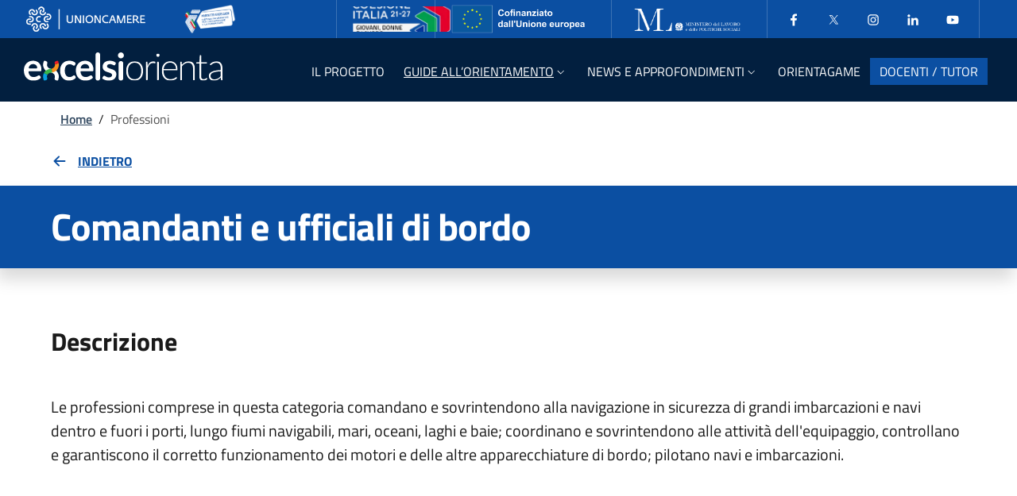

--- FILE ---
content_type: text/html; charset=UTF-8
request_url: https://excelsiorienta.unioncamere.it/professioni/comandanti-e-ufficiali-di-bordo-3161
body_size: 9203
content:
<!DOCTYPE HTML>
<html lang="it-IT">

<head>
    <meta charset="UTF-8">
    <meta name="viewport" content="width=device-width, initial-scale=1, shrink-to-fit=no" />
    <link rel="profile" href="http://gmpg.org/xfn/11">

    <link rel="apple-touch-icon" sizes="180x180"
        href="https://excelsiorienta.unioncamere.it/wp-content/themes/kap/assets/dist/img/favicon/apple-touch-icon.png">
    <link rel="icon" type="image/png" sizes="32x32"
        href="https://excelsiorienta.unioncamere.it/wp-content/themes/kap/assets/dist/img/favicon/favicon-32x32.png">
    <link rel="icon" type="image/png" sizes="16x16"
        href="https://excelsiorienta.unioncamere.it/wp-content/themes/kap/assets/dist/img/favicon/favicon-16x16.png">
    <link rel="manifest"
        href="https://excelsiorienta.unioncamere.it/wp-content/themes/kap/assets/dist/img/favicon/site.webmanifest">

    <meta name='robots' content='index, follow, max-image-preview:large, max-snippet:-1, max-video-preview:-1' />
	<style>img:is([sizes="auto" i], [sizes^="auto," i]) { contain-intrinsic-size: 3000px 1500px }</style>
	<script id="cookieyes" type="text/javascript" src="https://cdn-cookieyes.com/client_data/53c13914eb39494e6270a96f/script.js"></script>
	<!-- This site is optimized with the Yoast SEO plugin v24.5 - https://yoast.com/wordpress/plugins/seo/ -->
	<title>Professioni - Excelsiorienta</title>
	<link rel="canonical" href="https://excelsiorienta.unioncamere.it/professioni/" />
	<meta property="og:locale" content="it_IT" />
	<meta property="og:type" content="article" />
	<meta property="og:title" content="Professioni - Excelsiorienta" />
	<meta property="og:url" content="https://excelsiorienta.unioncamere.it/professioni/" />
	<meta property="og:site_name" content="Excelsiorienta" />
	<meta property="article:modified_time" content="2024-07-17T15:35:15+00:00" />
	<meta name="twitter:card" content="summary_large_image" />
	<script type="application/ld+json" class="yoast-schema-graph">{"@context":"https://schema.org","@graph":[{"@type":"WebPage","@id":"https://excelsiorienta.unioncamere.it/professioni/","url":"https://excelsiorienta.unioncamere.it/professioni/","name":"Professioni - Excelsiorienta","isPartOf":{"@id":"https://excelsiorienta.unioncamere.it/#website"},"datePublished":"2024-07-16T13:56:04+00:00","dateModified":"2024-07-17T15:35:15+00:00","breadcrumb":{"@id":"https://excelsiorienta.unioncamere.it/professioni/#breadcrumb"},"inLanguage":"it-IT","potentialAction":[{"@type":"ReadAction","target":["https://excelsiorienta.unioncamere.it/professioni/"]}]},{"@type":"BreadcrumbList","@id":"https://excelsiorienta.unioncamere.it/professioni/#breadcrumb","itemListElement":[{"@type":"ListItem","position":1,"name":"Home","item":"https://excelsiorienta.unioncamere.it/"},{"@type":"ListItem","position":2,"name":"Professioni"}]},{"@type":"WebSite","@id":"https://excelsiorienta.unioncamere.it/#website","url":"https://excelsiorienta.unioncamere.it/","name":"Excelsiorienta","description":"Excelsiorienta ti aiuta ad individuare il tuo Futuro Professionale","potentialAction":[{"@type":"SearchAction","target":{"@type":"EntryPoint","urlTemplate":"https://excelsiorienta.unioncamere.it/?s={search_term_string}"},"query-input":{"@type":"PropertyValueSpecification","valueRequired":true,"valueName":"search_term_string"}}],"inLanguage":"it-IT"}]}</script>
	<!-- / Yoast SEO plugin. -->


<link rel='dns-prefetch' href='//www.googletagmanager.com' />
<link rel='stylesheet' id='contact-form-7-css' href='https://excelsiorienta.unioncamere.it/wp-content/plugins/contact-form-7/includes/css/styles.css?ver=5.9.8' media='all' />
<link rel='stylesheet' id='wp-react-css' href='https://excelsiorienta.unioncamere.it/react-app/dist/index.css' media='all' />
<link rel='stylesheet' id='sib-front-css-css' href='https://excelsiorienta.unioncamere.it/wp-content/plugins/mailin/css/mailin-front.css?ver=6.7.4' media='all' />
<link rel="https://api.w.org/" href="https://excelsiorienta.unioncamere.it/wp-json/" /><link rel="alternate" title="JSON" type="application/json" href="https://excelsiorienta.unioncamere.it/wp-json/wp/v2/pages/19" /><link rel="EditURI" type="application/rsd+xml" title="RSD" href="https://excelsiorienta.unioncamere.it/xmlrpc.php?rsd" />

<link rel='shortlink' href='https://excelsiorienta.unioncamere.it/?p=19' />
<link rel="alternate" title="oEmbed (JSON)" type="application/json+oembed" href="https://excelsiorienta.unioncamere.it/wp-json/oembed/1.0/embed?url=https%3A%2F%2Fexcelsiorienta.unioncamere.it%2Fprofessioni%2F" />
<link rel="alternate" title="oEmbed (XML)" type="text/xml+oembed" href="https://excelsiorienta.unioncamere.it/wp-json/oembed/1.0/embed?url=https%3A%2F%2Fexcelsiorienta.unioncamere.it%2Fprofessioni%2F&#038;format=xml" />
<meta name="generator" content="Site Kit by Google 1.138.0" />
<!-- Snippet Google Tag Manager aggiunto da Site Kit -->
<script>
			( function( w, d, s, l, i ) {
				w[l] = w[l] || [];
				w[l].push( {'gtm.start': new Date().getTime(), event: 'gtm.js'} );
				var f = d.getElementsByTagName( s )[0],
					j = d.createElement( s ), dl = l != 'dataLayer' ? '&l=' + l : '';
				j.async = true;
				j.src = 'https://www.googletagmanager.com/gtm.js?id=' + i + dl;
				f.parentNode.insertBefore( j, f );
			} )( window, document, 'script', 'dataLayer', 'GTM-PXTFCXLS' );
			
</script>

<!-- Termina lo snippet Google Tag Manager aggiunto da Site Kit -->
		<style id="wp-custom-css">
			h2.wp-block-heading {padding-top:1em;
}

h3.wp-block-heading {padding-top:0,5em;
}		</style>
		</head>

<body class="page-template-default page page-id-19">
    		<!-- Snippet Google Tag Manager (noscript) aggiunto da Site Kit -->
		<noscript>
			<iframe src="https://www.googletagmanager.com/ns.html?id=GTM-PXTFCXLS" height="0" width="0" style="display:none;visibility:hidden"></iframe>
		</noscript>
		<!-- Termina lo snippet Google Tag Manager (noscript) aggiunto da Site Kit -->
		    <div id="page" class="site">

        <div class="skiplinks">
            <a class="visually-hidden-focusable" href="#content" title="Vai al contenuto principale">
                Skip to main content            </a>
            <a class="visually-hidden-focusable" href="#colophon" title="Vai al footer">
                Go to footer            </a>
        </div>

        <a href="#" title="Torna su" aria-hidden="true" tabindex="-1" data-bs-toggle="backtotop"
            class="back-to-top back-to-top-small shadow">
            <svg class="icon icon-light">
                <use
                    href="https://excelsiorienta.unioncamere.it/wp-content/themes/kap/assets/dist/svg/sprite-default.svg#icon-it-arrow-up">
                </use>
            </svg>
        </a>

        <header class="it-header-wrapper it-header-sticky"
  data-bs-toggle="sticky"
  data-bs-position-type="fixed"
  data-bs-sticky-class-name="is-sticky"
  data-bs-target=".it-nav-wrapper">

  <div class="it-header-slim-wrapper">
    <div class="container-fluid">
        <div class="row">
            <div class="col-12">
                <div class="it-header-slim-wrapper-content">

                    <a class="d-none d-lg-block navbar-brand" href="https://www.unioncamere.gov.it/"
                        title="www.unioncamere.gov.it" target="_blank">
                        <img class="img-fluid"
                            src="https://excelsiorienta.unioncamere.it/wp-content/themes/kap/assets/dist/img/logo-unioncamere.png"
                            alt="Logo UnionCamere" style="filter: grayscale(1) brightness(2);" />
                    </a>
                    <a class="d-none d-lg-block navbar-brand mx-5" href="https://excelsior.unioncamere.net/"
                        title="https://excelsior.unioncamere.net" target="_blank">
                        <img class="img-fluid"
                            src="https://excelsiorienta.unioncamere.it/wp-content/themes/kap/assets/dist/img/logo_excelsior_slimheader.png"
                            alt="Logo excelsior" />
                    </a>
                    <div class="nav-mobile">
                        <nav aria-label="Navigazione accessoria">
                            <a class="it-opener d-lg-none py-0" title="Apri/Chiudi menu" data-bs-toggle="collapse" href="#menu1a" role="button"
                                aria-expanded="false" aria-controls="menu4">

                                <img class="img-fluid"
                                    src="https://excelsiorienta.unioncamere.it/wp-content/themes/kap/assets/dist/img/logo-unioncamere.png"
                                    alt="Logo UnionCamere" style="width: 150px;filter: grayscale(1) brightness(2);" />
                                <img class="img-fluid ms-4 me-2 my-2"
                                    src="https://excelsiorienta.unioncamere.it/wp-content/themes/kap/assets/dist/img/logo_excelsior_slimheader.png"
                                    alt="Logo excelsior" style="max-height: 40px;" />
                                <svg class="icon" aria-hidden="true">
                                    <use
                                        href="https://excelsiorienta.unioncamere.it/wp-content/themes/kap/assets/dist/svg/sprite-default.svg#icon-it-expand">
                                    </use>
                                </svg>
                            </a>
                            <div class="link-list-wrapper collapse" id="menu1a">
                                <div
                                    class="d-flex flex-wrap align-items-center loghi-wrapper loghi-wrapper-header py-3 py-lg-0">
                                    <div>
                                        <img src="https://excelsiorienta.unioncamere.it/wp-content/themes/kap/assets/dist/img/poweredby/coesione.png"
                                            alt="Coesione Italia" class="align-self-center py-2" />
                                    </div>
                                    <div>
                                        <img src="https://excelsiorienta.unioncamere.it/wp-content/themes/kap/assets/dist/img/poweredby/cofinanziato.png"
                                            alt="Cofinanziato dall'Unione Europea" class="align-self-center" />
                                    </div>
                                    <div>
                                        <img src="https://excelsiorienta.unioncamere.it/wp-content/themes/kap/assets/dist/img/poweredby/ml.png"
                                            alt="Ministero del Lavoro e delle Politiche Sociali"
                                            class="align-self-center" />
                                    </div>
                                </div>
                                <ul class="link-list d-flex px-2 ms-lg-1">
                                    <li>
                                        <a class="list-item px-3"
                                            href="https://www.facebook.com/progettoexcelsior?ref=hl"
                                            title="Facebook"
                                            aria-label="Facebook" target="_blank">
                                            <svg class="icon">
                                                <use
                                                    href="https://excelsiorienta.unioncamere.it/wp-content/themes/kap/assets/dist/svg/sprite-default.svg#icon-it-facebook">
                                                </use>
                                            </svg>
                                        </a>
                                    </li>
                                    <li>
                                        <a class="list-item px-3" title="X" href="https://x.com/SIE_Unioncamere"
                                            aria-label="Twitter" target="_blank">
                                            <svg class="icon">
                                                <use
                                                    href="https://excelsiorienta.unioncamere.it/wp-content/themes/kap/assets/dist/svg/sprite-default.svg#icon-it-twitter">
                                                </use>
                                            </svg>
                                        </a>
                                    </li>
                                    <li>
                                        <a title="Instagram" class="list-item px-3" href="https://www.instagram.com/sie_unioncamere/"
                                            aria-label="Instagram" target="_blank">
                                            <svg class="icon">
                                                <use
                                                    href="https://excelsiorienta.unioncamere.it/wp-content/themes/kap/assets/dist/svg/sprite-default.svg#icon-it-instagram">
                                                </use>
                                            </svg>
                                        </a>
                                    </li>
                                    <li>
                                        <a class="list-item px-3"
                                            title="Linkedin"
                                            href="https://www.linkedin.com/showcase/sistema-informativo-excelsior-/"
                                            aria-label="Linkedin" target="_blank">
                                            <svg class="icon">
                                                <use
                                                    href="https://excelsiorienta.unioncamere.it/wp-content/themes/kap/assets/dist/svg/sprite-default.svg#icon-it-linkedin">
                                                </use>
                                            </svg>
                                        </a>
                                    </li>
                                    <li>
                                        <a title="Youtube" class="list-item px-3" href="https://www.youtube.com/user/ProgettoExcelsior"
                                            aria-label="Youtube" target="_blank">
                                            <svg class="icon">
                                                <use
                                                    href="https://excelsiorienta.unioncamere.it/wp-content/themes/kap/assets/dist/svg/sprite-default.svg#icon-it-youtube">
                                                </use>
                                            </svg>
                                        </a>
                                    </li>
                                </ul>
                            </div>
                        </nav>
                    </div>
                    <div class="it-header-slim-right-zone">

                        <!-- EMPTY RIGHT ZONE -->

                    </div>
                </div>
            </div>
        </div>
    </div>
</div>  <div class="it-nav-wrapper">
    <div class="it-header-center-wrapper">

  <div class="container-fluid">
    <div class="row align-items-center" style="height: 64px;">
      <div class="col-12">
        <div class="it-header-center-content-wrapper">
          <div class="it-brand-wrapper">

                          <a title="Homepage" href="https://excelsiorienta.unioncamere.it/">
                <img src="https://excelsiorienta.unioncamere.it/wp-content/themes/kap/assets/dist/img/logo-excelsiorienta.svg" alt="Logo Excelsiorienta" />
              </a>
                      </div>
          <div class="it-right-zone">

            <div class="it-header-navbar-wrapper mt-lg-1">
              <nav class="navbar navbar-expand-lg" aria-label="Main navigation">

                <button class="custom-navbar-toggler" type="button" aria-controls="mainNav" aria-expanded="false" aria-label="Mostra/Nascondi la navigazione" data-bs-toggle="navbarcollapsible" data-bs-target="#mainNav">
                  <svg class="icon bg-override">
                    <use href="https://excelsiorienta.unioncamere.it/wp-content/themes/kap/assets/dist/svg/sprite-default.svg#icon-it-burger"></use>
                  </svg>
                </button>

                <div class="navbar-collapsable" id="mainNav" style="display: none;">
                  <div class="overlay" style="display: none;"></div>

                  <div class="close-div">
                    <button class="btn close-menu" type="button">
                      <span class="visually-hidden">
                        Hide navigation                      </span>
                      <svg class="icon">
                        <use
                          href="https://excelsiorienta.unioncamere.it/wp-content/themes/kap/assets/dist/svg/sprite-default.svg#icon-it-close-big">
                        </use>
                      </svg>
                    </button>
                  </div>

                  <div class="menu-wrapper justify-content-center">

                    <ul id="menu-primary-navigation-menu" class="navbar-nav "><li  class="menu-item menu-item-type-post_type menu-item-object-page nav-item nav-item-13"><a title="Il progetto" href="https://excelsiorienta.unioncamere.it/il-progetto/" class="nav-link "><span>Il progetto</span></a></li>
<li  class="menu-item menu-item-type-custom menu-item-object-custom current-menu-ancestor current-menu-parent menu-item-has-children dropdown nav-item nav-item-87 active"><a title="Guide all'orientamento" href="#" class="nav-link active dropdown-toggle" data-bs-toggle="dropdown" aria-haspopup="true" aria-expanded="false" id="menu-item-87"><span>Guide all&#8217;orientamento</span><svg class="icon icon-xs"><use href="https://excelsiorienta.unioncamere.it/wp-content/themes/kap/assets/dist/svg/sprite-default.svg#icon-it-expand"></use></svg></a>
<div class="dropdown-menu  depth_0" role="region" aria-labelledby="menu-item-87">

<div class="link-list-wrapper">
	<ul class="link-list">
	<li  class="menu-item menu-item-type-post_type menu-item-object-page current-menu-item page_item page-item-19 current_page_item nav-item nav-item-22 active"><a title="Professioni" href="https://excelsiorienta.unioncamere.it/professioni/" aria-current="page" class="dropdown-item list-item active"><span>Professioni</span></a></li>
	<li  class="menu-item menu-item-type-post_type menu-item-object-page nav-item nav-item-91"><a title="Percorsi di studio" href="https://excelsiorienta.unioncamere.it/percorsi-di-studio/" class="dropdown-item list-item "><span>Percorsi di studio</span></a></li>
	</ul>
</div>
</div>
</li>
<li  class="menu-item menu-item-type-custom menu-item-object-custom menu-item-has-children dropdown nav-item nav-item-9"><a title="News e Approfondimenti" href="#" class="nav-link  dropdown-toggle" data-bs-toggle="dropdown" aria-haspopup="true" aria-expanded="false" id="menu-item-9"><span>News e Approfondimenti</span><svg class="icon icon-xs"><use href="https://excelsiorienta.unioncamere.it/wp-content/themes/kap/assets/dist/svg/sprite-default.svg#icon-it-expand"></use></svg></a>
<div class="dropdown-menu  depth_0" role="region" aria-labelledby="menu-item-9">

<div class="link-list-wrapper">
	<ul class="link-list">
	<li  class="menu-item menu-item-type-taxonomy menu-item-object-category nav-item nav-item-15"><a title="I settori economici emergenti" href="https://excelsiorienta.unioncamere.it/category/news/i-settori-economici-emergenti/" class="dropdown-item list-item "><span>I settori economici emergenti</span></a></li>
	<li  class="menu-item menu-item-type-taxonomy menu-item-object-category nav-item nav-item-16"><a title="Imprenditorialità" href="https://excelsiorienta.unioncamere.it/category/news/imprenditorialita/" class="dropdown-item list-item "><span>Imprenditorialità</span></a></li>
	<li  class="menu-item menu-item-type-taxonomy menu-item-object-category nav-item nav-item-17"><a title="ITS Academy" href="https://excelsiorienta.unioncamere.it/category/news/its-academy/" class="dropdown-item list-item "><span>ITS Academy</span></a></li>
	<li  class="menu-item menu-item-type-taxonomy menu-item-object-category nav-item nav-item-18"><a title="Nuove professioni / nuovi mestieri" href="https://excelsiorienta.unioncamere.it/category/news/professioni-mestieri/" class="dropdown-item list-item "><span>Nuove professioni / nuovi mestieri</span></a></li>
	<li  class="menu-item menu-item-type-taxonomy menu-item-object-category nav-item nav-item-621"><a title="Tutte le News" href="https://excelsiorienta.unioncamere.it/category/news/" class="dropdown-item list-item "><span>Tutte le News</span></a></li>
	</ul>
</div>
</div>
</li>
<li  class="custom-css menu-item menu-item-type-post_type menu-item-object-page nav-item nav-item-559"><a title="OrientaGame" href="https://excelsiorienta.unioncamere.it/orientagame/" class="nav-link "><span>OrientaGame</span></a></li>
<li  class="menu-item menu-item-type-post_type menu-item-object-page nav-item nav-item-25"><a title="Docenti / tutor" href="https://excelsiorienta.unioncamere.it/docenti-tutor/" class="nav-link "><span>Docenti / tutor</span></a></li>
</ul>
                  </div>
                </div>
              </nav>
            </div>
          </div>
        </div>
      </div>
    </div>
  </div>
</div>  </div>
</header>

<div class="modal fade ai-search-modal" tabindex="-1" role="dialog" aria-labelledby="aiSearchModalLabel"
  aria-hidden="true">
  <div class="modal-dialog modal-xl mt-0 mx-0 w-100 mw-100" role="document">
    <div class="modal-content">

      <div class="modal-body">
        <div class="container">

          <div class="row mb-3">
            <div class="col-12">
              <div class="d-flex justify-content-between align-items-center">
                <h2 class="modal-title display-2" id="aiSearchModalLabel">
                  Search                </h2>
                <button type="button" class="btn-close" data-bs-dismiss="modal"
                  aria-label="Close search modal"></button>
              </div>
            </div>
          </div>

          <div class="row">
            <div class="col-12">
              <form class="form-group" action="https://excelsiorienta.unioncamere.it" method="get">
                <label class="active" for="input-text-lg">Search in the site</label>
                <input type="search" class="form-control form-control-lg" id="input-text-lg"
                  placeholder="What are you looking for?" name="s">
              </form>
            </div>
          </div>

        </div>
      </div>
      <div class="modal-footer">...</div>
    </div>
  </div>
</div>
        <div id="content" class="site-content">
<div id="primary" class="content-area">
    <main id="main" class="site-main">

        
        <div class="container d-none d-sm-block">
  <div class="row">
    <div class="col px-lg-4" role="navigation">
      <!-- <nav class="breadcrumb-container" aria-label="Navigation path"><ol class="breadcrumb mb-0"><li class="breadcrumb-item"><a href="https://excelsiorienta.unioncamere.it">Home</a><span class="separator">/</span></li><li class="breadcrumb-item active" aria-current="page">Professioni</li></ol></nav> -->
			<nav class="breadcrumb-container" aria-label="Navigation path"><ol class="breadcrumb mb-0"><li class="breadcrumb-item"><a href="https://excelsiorienta.unioncamere.it/" rel="v:url" property="v:title">Home</a></li>&nbsp;&nbsp;/&nbsp;&nbsp;<li class="breadcrumb-item active" aria-current="page">Professioni</li></ol></nav><!-- .breadcrumbs -->    </div><!-- /col-12 -->
  </div><!-- /row -->
</div><!-- /container -->
                <div class="container">
    <div class="row border-0 row-column-border row-column-menu-left">

        <!-- <aside class="col-lg-3">
      <div class="sticky-top">
        <nav class="navbar it-navscroll-wrapper navbar-expand-lg it-bottom-navscroll">
          <button class="custom-navbar-toggler" type="button" aria-controls="navbarNav" aria-expanded="false"
            aria-label="Toggle navigation" data-bs-toggle="navbarcollapsible"
            data-bs-target="#navbarNav">
            <span class="it-list"></span>
            Professioni          </button>
          <div class="progress custom-navbar-progressbar">
            <div class="progress-bar it-navscroll-progressbar" role="progressbar" aria-valuemin="0" aria-valuemax="100">
            </div>
          </div>
          <div class="navbar-collapsable" id="navbarNav">
            <div class="overlay fade"></div>
            <a class="it-back-button" href="#" role="button">
              <svg class="icon icon-sm icon-primary align-top">
                <use
                  href="https://excelsiorienta.unioncamere.it/wp-content/themes/kap/assets/dist/svg/sprite-default.svg#icon-it-chevron-left"
                  xlink:href="https://excelsiorienta.unioncamere.it/wp-content/themes/kap/assets/dist/svg/sprite-default.svg#icon-it-chevron-left">
                </use>
              </svg>
              <span>
                Back              </span>
            </a>
            <div class="menu-wrapper">
              <div class="link-list-wrapper">
                <h3 class="my-3">
                  Content index                </h3>
                <div class="progress">
                  <div class="progress-bar it-navscroll-progressbar" role="progressbar" aria-valuemin="0"
                    aria-valuemax="100">
                  </div>
                </div>
                <ul class="link-list">

                  
                                      <li class="nav-item">
                      <a class="nav-link" href="#page-content">
                        <span>
                          Professioni                        </span>
                      </a>
                    </li>
                  
                  
                  
                  <li class="nav-item">
                    <a class="nav-link" href="#last-update">
                      <span>
                        Further information                      </span>
                    </a>
                  </li>

                </ul>
              </div>
            </div>
          </div>
        </nav>
      </div>
    </aside> -->

        <section class="col-12 it-page-sections-container border-0 pt-5 remove-if-react px-3">

                        
                        <!-- start content -->
            <article class="it-page-section mb-5" id="page-content">
                <div id="react-root"></div>
            </article>
            <!-- end content -->
            
            
            


            <!-- Ultima modifica -->
            <!-- <article id="last-update" class="anchor-offset mt-5">
                                <h4 class="h6">
                    Ultima modifica: <span class="h6 fw-normal">
                        17/07/2024, 17:35                    </span>
                </h4>
            </article> -->

        </section>

    </div>
</div>

        
    </main><!-- #main -->
</div><!-- #primary -->

</div><!-- #content -->

<footer id="colophon" class="it-footer">
  <!-- Modale iscrizione newsletter -->
<div class="modal fade" tabindex="-1" role="dialog" id="newsLetterModalCenter">
	<div class="modal-dialog modal-dialog-centered" role="document">
		<div class="modal-content">
			<div class="modal-header mb-n5 position-relative z-3 pe-3 pb-3 pt-3">
				<button class="btn-close" type="button" data-bs-dismiss="modal" aria-label="Chiudi finestra modale">
					<svg class="icon">
						<use href="https://excelsiorienta.unioncamere.it/wp-content/themes/kap/assets/dist/svg/sprite-default.svg#it-close"></use>
					</svg>
				</button>
			</div>
			<div class="modal-body">
				<iframe width="700" height="850" title="Newsletter di Excelsiorienta" src="
https://28bc6e49.sibforms.com/serve/[base64]
" frameborder="0" scrolling="auto" allowfullscreen style="display: block;margin-left: auto;margin-right: auto;max-width: 100%;"></iframe>			</div>
		</div>
	</div>
</div>
<!-- Fine modale iscrizione newsletter -->


<div class="container-lg fascia-loghi">
	<div class="row pt-3 pb-4">
		<div class="col-12 d-flex align-items-center justify-content-center justify-content-lg-end">
			<div class="d-flex flex-wrap align-items-center justify-content-center loghi-wrapper loghi-wrapper-footer">
				<div>
					<img src="https://excelsiorienta.unioncamere.it/wp-content/themes/kap/assets/dist/img/poweredby/coesioneItalia.png"
						alt="Coesione Italia" class="align-self-center" />
				</div>
				<div>
					<img src="https://excelsiorienta.unioncamere.it/wp-content/themes/kap/assets/dist/img/poweredby/cofinanziato-eu.webp"
						alt="Cofinanziato dall'Unione Europea" class="align-self-center" />
				</div>
				<div>
					<img src="https://excelsiorienta.unioncamere.it/wp-content/themes/kap/assets/dist/img/poweredby/ministero-lavoro.webp"
						alt="Ministero del Lavoro e delle Politiche Sociali" class="align-self-center" />
				</div>
				<div>
					<img src="https://excelsiorienta.unioncamere.it/wp-content/themes/kap/assets/dist/img/poweredby/unioncamere.webp"
						alt="Unioncamere" class="align-self-center" />
				</div>
				<div>
					<img src="https://excelsiorienta.unioncamere.it/wp-content/themes/kap/assets/dist/img/logo-excelsior.png"
						alt="Unioncamere" class="align-self-center" />
				</div>
			</div>
		</div>
	</div>
</div>
<footer class="bd-footer text-muted pb-md-5 px-3">
	<div class="container">
		<div class="py-4">
			<div class="row">
				<div class="col-12 col-md-6">
					<div class="px-1 py-3">
						<a title="Homepage" href="https://excelsiorienta.unioncamere.it/">
							<img class="" style="width: 250px;"
								src="https://excelsiorienta.unioncamere.it/wp-content/themes/kap/assets/dist/img/logo-excelsiorienta.svg"
								alt="Logo Excelsiorienta" />
						</a>
					</div>
				</div>
				<div
					class="d-flex flex-column flex-lg-row aling-items-center justify-content-start justify-content-md-end mt-5 mt-md-0">
					<button data-bs-toggle="modal" data-bs-target="#newsLetterModalCenter"
						class="btn btn-outline-white border border-dark-subtle rounded ms-md-4 text-white text-decoration-none"
						type="button" id="iscriviNewsletter">
						<span>Iscriviti alla newsletter</span>
					</button>
					<div
						class="aling-items-center col-12 col-md-4 d-flex footer-social justify-content-center justify-content-md-end pt-2 px-1 text-md-end text-white">
						<!-- <span class="d-none d-sm-inline">Seguici sui social</span> -->
						<a class="p-2 text-white text-decoration-none"
							href="https://www.facebook.com/progettoexcelsior?ref=hl" title="Facebook" target="_blank">
							<svg class="icon icon-sm icon-light align-top">
								<use
									href="https://excelsiorienta.unioncamere.it/wp-content/themes/kap/assets/dist/svg/sprite-default.svg#icon-it-facebook">
								</use>
							</svg>
							<span class="visually-hidden">Facebook</span>
						</a>
						<a class="p-2 text-white text-decoration-none" href="https://x.com/SIE_Unioncamere"
							title="X" target="_blank">
							<svg class="icon icon-sm icon-light align-top">
								<use
									href="https://excelsiorienta.unioncamere.it/wp-content/themes/kap/assets/dist/svg/sprite-default.svg#icon-it-twitter">
								</use>
							</svg>
							<span class="visually-hidden">Twitter</span>
						</a>
						<a class="p-2 text-white text-decoration-none" href="https://www.instagram.com/sie_unioncamere/"
							title="Instagram" target="_blank">
							<svg class="icon icon-sm icon-light align-top">
								<use
									href="https://excelsiorienta.unioncamere.it/wp-content/themes/kap/assets/dist/svg/sprite-default.svg#icon-it-instagram">
								</use>
							</svg>
							<span class="visually-hidden">Instagram</span>
						</a>
						<a class="p-2 text-white text-decoration-none"
							title="Linkedin"
							href="https://www.linkedin.com/showcase/sistema-informativo-excelsior-/" title="Linkedin"
							target="_blank">
							<svg class="icon icon-sm icon-light align-top">
								<use
									href="https://excelsiorienta.unioncamere.it/wp-content/themes/kap/assets/dist/svg/sprite-default.svg#icon-it-linkedin">
								</use>
							</svg>
							<span class="visually-hidden">Linkedin</span>
						</a>
						<a class="p-2 text-white text-decoration-none"
							title="YouTube"
							href="https://www.youtube.com/user/ProgettoExcelsior" title="YouTube" target="_blank">
							<svg class="icon icon-sm icon-light align-top">
								<use
									href="https://excelsiorienta.unioncamere.it/wp-content/themes/kap/assets/dist/svg/sprite-default.svg#icon-it-youtube">
								</use>
							</svg>
							<span class="visually-hidden">YouTube</span>
						</a>
					</div>
				</div>
			</div>
		</div>
		<div class="row">
			<div class="col-md-6">
				<div class="text-white">
					<strong>UNIONCAMERE</strong>
					<br />
					Piazza Sallustio. 21 - 00187 Roma
					<br />
					Tel.: 06 47041 - Fax: 06 4704240
					<br />
					PEC: unioncamere@cert.legalmail.it
					<br />
					C.F.: 01484460587
					<br />
					Piva: 01000211001
				</div>
			</div>
			<div class="col-md-6 mt-4 mt-md-0 pt-3 px-2 border-top" style="border-color:#95a2af !important">
				<ul class="col list-inline small text-start text-md-end"><li  class="menu-item menu-item-type-post_type menu-item-object-page list-inline-item px-1"><a title="Nota metodologica" href="https://excelsiorienta.unioncamere.it/nota-metodologica/" class="small-prints fw-bold text-decoration-none">Nota metodologica</a><li  class="menu-item menu-item-type-post_type menu-item-object-page list-inline-item px-1"><a title="Note legali" href="https://excelsiorienta.unioncamere.it/note-legali/" class="small-prints fw-bold text-decoration-none">Note legali</a><li  class="menu-item menu-item-type-post_type menu-item-object-page menu-item-privacy-policy list-inline-item px-1"><a title="Privacy e Cookie Policy" href="https://excelsiorienta.unioncamere.it/privacy-policy/" class="small-prints fw-bold text-decoration-none">Privacy e Cookie Policy</a><li  class="menu-item menu-item-type-custom menu-item-object-custom list-inline-item px-1"><a title="Dichiarazione di accessibilità" target="_blank" href="https://form.agid.gov.it/view/b84fb060-a7ee-11ef-bd7c-736d9709ed04" class="small-prints fw-bold text-decoration-none">Dichiarazione di accessibilità</a></ul>			</div>
			<!-- <div class="col-md-6 mt-4 mt-md-0 pt-3 px-2 border-top" style="border-color:#95a2af !important">
        <ul class="col list-inline small text-start text-md-end">
          <li class="list-inline-item px-1">
            <a href="#" class="small-prints fw-bold text-decoration-none">Nota metodologica</a>
          </li>
          <li class="list-inline-item px-1">
            <a href="#" class="small-prints fw-bold text-decoration-none">Accessibilità</a>
          </li>
          <li class="list-inline-item px-1">
            <a href="#" class="small-prints fw-bold text-decoration-none">Privacy Policy</a>
          </li>
          <li class="list-inline-item px-1">
            <a href="#" class="small-prints fw-bold text-decoration-none">Note Legali</a>
          </li>
          <li class="list-inline-item px-1">
            <a href="#" class="small-prints fw-bold text-decoration-none">Cookie Policy</a>
          </li>
        </ul>
      </div> -->

		</div>
	</div>
</footer>

<!-- <div class="it-footer-main bg-dark pb-5">

  <div class="container">
    <section>
      <div class="row clearfix align-items-center">
        <div class="col-md-6 d-flex justify-content-center justify-content-md-start">
          <div class="it-brand-wrapper mb-n4 mb-md-0">
            <a href="https://excelsiorienta.unioncamere.it/">
              <img class="" src="https://excelsiorienta.unioncamere.it/wp-content/themes/kap/assets/dist/img/logo-excelsiorienta.svg" alt="Logo Excelsiorienta" />
            </a>
          </div>
        </div>
        <div class="col-md-6 d-flex justify-content-center justify-content-md-end">
          <div class="it-header-slim-wrapper" style="background-color: transparent;">
            <div class="it-header-slim-wrapper-content">
              <div class="nav-mobile">
                <div class="link-list-wrapper">
                  <ul class="link-list d-flex m-0 p-0 border-0">
                    <li>
                      <a class="list-item py-3 px-3" href="#" aria-label="Facebook" target="_blank">
                        <svg class="icon">
                          <use href="https://excelsiorienta.unioncamere.it/wp-content/themes/kap/assets/dist/svg/sprite-default.svg#icon-it-facebook"></use>
                        </svg>
                      </a>
                    </li>
                    <li>
                      <a class="list-item py-3 px-3" href="#" aria-label="Twitter" target="_blank">
                        <svg class="icon">
                          <use href="https://excelsiorienta.unioncamere.it/wp-content/themes/kap/assets/dist/svg/sprite-default.svg#icon-it-twitter"></use>
                        </svg>
                      </a>
                    </li>
                    <li>
                      <a class="list-item py-3 px-3" href="#" aria-label="Instagram" target="_blank">
                        <svg class="icon">
                          <use href="https://excelsiorienta.unioncamere.it/wp-content/themes/kap/assets/dist/svg/sprite-default.svg#icon-it-instagram"></use>
                        </svg>
                      </a>
                    </li>
                    <li>
                      <a class="list-item py-3 px-3" href="#" aria-label="Linkedin" target="_blank">
                        <svg class="icon">
                          <use href="https://excelsiorienta.unioncamere.it/wp-content/themes/kap/assets/dist/svg/sprite-default.svg#icon-it-linkedin"></use>
                        </svg>
                      </a>
                    </li>
                    <li>
                      <a class="list-item py-3 px-3" href="#" aria-label="Youtube" target="_blank">
                        <svg class="icon">
                          <use href="https://excelsiorienta.unioncamere.it/wp-content/themes/kap/assets/dist/svg/sprite-default.svg#icon-it-youtube"></use>
                        </svg>
                      </a>
                    </li>
                  </ul>
                </div>

              </div>
            </div>
          </div>
        </div>
      </div>
    </section>
    <section class="pt-4" style="border-top: 1px solid #6f6f6f;">
      <div class="row">
        <div class="col-md-6 d-flex justify-content-center justify-content-md-start">
          <div>
            <strong>UNIONCAMERE</strong>
            <br />
            Piazza Sallustio. 21 - 00187 Roma
            <br />
            Tel.: 06 47041 - Fax: 06 4704240
            <br />
            PEC: unioncamere@cert.legalmail.it
            <br />
            C.F.: 01484460587
            <br />
            Piva: 01000211001
          </div>
        </div>
        <div class="footer-menu col-md-6 pt-4 mt-4 d-flex flex-wrap align-items-center align-items-md-end justify-content-center justify-content-md-start">
          <a href="#" class="text-white px-2 text-decoration-none white-space-nowrap">Nota metodologica</a>
          <a href="#" class="text-white px-2 text-decoration-none white-space-nowrap">Accessibilità</a>
          <a href="#" class="text-white px-2 text-decoration-none white-space-nowrap">Note legali</a>
          <a href="#" class="text-white px-2 text-decoration-none white-space-nowrap">Privacy policy</a>
          <a href="#" class="text-white px-2 text-decoration-none white-space-nowrap">Cookie policy</a>
        </div>
      </div>
    </section>
  </div>
</div> -->  </footer><!-- #colophon -->
</div><!-- #page -->

<script src="https://excelsiorienta.unioncamere.it/wp-includes/js/dist/hooks.min.js?ver=4d63a3d491d11ffd8ac6" id="wp-hooks-js"></script>
<script src="https://excelsiorienta.unioncamere.it/wp-includes/js/dist/i18n.min.js?ver=5e580eb46a90c2b997e6" id="wp-i18n-js"></script>
<script id="wp-i18n-js-after">
wp.i18n.setLocaleData( { 'text direction\u0004ltr': [ 'ltr' ] } );
</script>
<script src="https://excelsiorienta.unioncamere.it/wp-content/plugins/contact-form-7/includes/swv/js/index.js?ver=5.9.8" id="swv-js"></script>
<script id="contact-form-7-js-extra">
var wpcf7 = {"api":{"root":"https:\/\/excelsiorienta.unioncamere.it\/wp-json\/","namespace":"contact-form-7\/v1"}};
</script>
<script id="contact-form-7-js-translations">
( function( domain, translations ) {
	var localeData = translations.locale_data[ domain ] || translations.locale_data.messages;
	localeData[""].domain = domain;
	wp.i18n.setLocaleData( localeData, domain );
} )( "contact-form-7", {"translation-revision-date":"2024-08-13 15:55:30+0000","generator":"GlotPress\/4.0.1","domain":"messages","locale_data":{"messages":{"":{"domain":"messages","plural-forms":"nplurals=2; plural=n != 1;","lang":"it"},"This contact form is placed in the wrong place.":["Questo modulo di contatto \u00e8 posizionato nel posto sbagliato."],"Error:":["Errore:"]}},"comment":{"reference":"includes\/js\/index.js"}} );
</script>
<script src="https://excelsiorienta.unioncamere.it/wp-content/plugins/contact-form-7/includes/js/index.js?ver=5.9.8" id="contact-form-7-js"></script>
<script src="https://excelsiorienta.unioncamere.it/react-app/dist/index.js" id="wp-react-js"></script>

<!-- Snippet del tag Google (gtag.js) aggiunto da Site Kit -->

<!-- Snippet Google Analytics aggiunto da Site Kit -->
<script src="https://www.googletagmanager.com/gtag/js?id=GT-5789GMM" id="google_gtagjs-js" async></script>
<script id="google_gtagjs-js-after">
window.dataLayer = window.dataLayer || [];function gtag(){dataLayer.push(arguments);}
gtag("set","linker",{"domains":["excelsiorienta.unioncamere.it"]});
gtag("js", new Date());
gtag("set", "developer_id.dZTNiMT", true);
gtag("config", "GT-5789GMM");
 window._googlesitekit = window._googlesitekit || {}; window._googlesitekit.throttledEvents = []; window._googlesitekit.gtagEvent = (name, data) => { var key = JSON.stringify( { name, data } ); if ( !! window._googlesitekit.throttledEvents[ key ] ) { return; } window._googlesitekit.throttledEvents[ key ] = true; setTimeout( () => { delete window._googlesitekit.throttledEvents[ key ]; }, 5 ); gtag( "event", name, { ...data, event_source: "site-kit" } ); }
</script>

<!-- Snippet del tag Google (gtag.js) finale aggiunto da Site Kit -->
<script src="https://excelsiorienta.unioncamere.it/wp-content/plugins/google-site-kit/dist/assets/js/googlesitekit-events-provider-contact-form-7-21cf1c445673c649970d.js" id="googlesitekit-events-provider-contact-form-7-js" defer></script>
<script src="https://excelsiorienta.unioncamere.it/wp-includes/js/jquery/jquery.min.js?ver=3.7.1" id="jquery-core-js"></script>
<script src="https://excelsiorienta.unioncamere.it/wp-includes/js/jquery/jquery-migrate.min.js?ver=3.4.1" id="jquery-migrate-js"></script>
<script id="sib-front-js-js-extra">
var sibErrMsg = {"invalidMail":"Please fill out valid email address","requiredField":"Please fill out required fields","invalidDateFormat":"Please fill out valid date format","invalidSMSFormat":"Please fill out valid phone number"};
var ajax_sib_front_object = {"ajax_url":"https:\/\/excelsiorienta.unioncamere.it\/wp-admin\/admin-ajax.php","ajax_nonce":"411069987a","flag_url":"https:\/\/excelsiorienta.unioncamere.it\/wp-content\/plugins\/mailin\/img\/flags\/"};
</script>
<script src="https://excelsiorienta.unioncamere.it/wp-content/plugins/mailin/js/mailin-front.js?ver=1758040100" id="sib-front-js-js"></script>

</body>

</html>

--- FILE ---
content_type: text/html; charset=utf-8
request_url: https://www.google.com/recaptcha/api2/anchor?ar=1&k=6LeHNmQqAAAAAI_aMvYgUIfR5I7sa7qCXAO_fGT9&co=aHR0cHM6Ly8yOGJjNmU0OS5zaWJmb3Jtcy5jb206NDQz&hl=it&v=PoyoqOPhxBO7pBk68S4YbpHZ&size=invisible&anchor-ms=20000&execute-ms=30000&cb=jz03bxtvzo38
body_size: 48791
content:
<!DOCTYPE HTML><html dir="ltr" lang="it"><head><meta http-equiv="Content-Type" content="text/html; charset=UTF-8">
<meta http-equiv="X-UA-Compatible" content="IE=edge">
<title>reCAPTCHA</title>
<style type="text/css">
/* cyrillic-ext */
@font-face {
  font-family: 'Roboto';
  font-style: normal;
  font-weight: 400;
  font-stretch: 100%;
  src: url(//fonts.gstatic.com/s/roboto/v48/KFO7CnqEu92Fr1ME7kSn66aGLdTylUAMa3GUBHMdazTgWw.woff2) format('woff2');
  unicode-range: U+0460-052F, U+1C80-1C8A, U+20B4, U+2DE0-2DFF, U+A640-A69F, U+FE2E-FE2F;
}
/* cyrillic */
@font-face {
  font-family: 'Roboto';
  font-style: normal;
  font-weight: 400;
  font-stretch: 100%;
  src: url(//fonts.gstatic.com/s/roboto/v48/KFO7CnqEu92Fr1ME7kSn66aGLdTylUAMa3iUBHMdazTgWw.woff2) format('woff2');
  unicode-range: U+0301, U+0400-045F, U+0490-0491, U+04B0-04B1, U+2116;
}
/* greek-ext */
@font-face {
  font-family: 'Roboto';
  font-style: normal;
  font-weight: 400;
  font-stretch: 100%;
  src: url(//fonts.gstatic.com/s/roboto/v48/KFO7CnqEu92Fr1ME7kSn66aGLdTylUAMa3CUBHMdazTgWw.woff2) format('woff2');
  unicode-range: U+1F00-1FFF;
}
/* greek */
@font-face {
  font-family: 'Roboto';
  font-style: normal;
  font-weight: 400;
  font-stretch: 100%;
  src: url(//fonts.gstatic.com/s/roboto/v48/KFO7CnqEu92Fr1ME7kSn66aGLdTylUAMa3-UBHMdazTgWw.woff2) format('woff2');
  unicode-range: U+0370-0377, U+037A-037F, U+0384-038A, U+038C, U+038E-03A1, U+03A3-03FF;
}
/* math */
@font-face {
  font-family: 'Roboto';
  font-style: normal;
  font-weight: 400;
  font-stretch: 100%;
  src: url(//fonts.gstatic.com/s/roboto/v48/KFO7CnqEu92Fr1ME7kSn66aGLdTylUAMawCUBHMdazTgWw.woff2) format('woff2');
  unicode-range: U+0302-0303, U+0305, U+0307-0308, U+0310, U+0312, U+0315, U+031A, U+0326-0327, U+032C, U+032F-0330, U+0332-0333, U+0338, U+033A, U+0346, U+034D, U+0391-03A1, U+03A3-03A9, U+03B1-03C9, U+03D1, U+03D5-03D6, U+03F0-03F1, U+03F4-03F5, U+2016-2017, U+2034-2038, U+203C, U+2040, U+2043, U+2047, U+2050, U+2057, U+205F, U+2070-2071, U+2074-208E, U+2090-209C, U+20D0-20DC, U+20E1, U+20E5-20EF, U+2100-2112, U+2114-2115, U+2117-2121, U+2123-214F, U+2190, U+2192, U+2194-21AE, U+21B0-21E5, U+21F1-21F2, U+21F4-2211, U+2213-2214, U+2216-22FF, U+2308-230B, U+2310, U+2319, U+231C-2321, U+2336-237A, U+237C, U+2395, U+239B-23B7, U+23D0, U+23DC-23E1, U+2474-2475, U+25AF, U+25B3, U+25B7, U+25BD, U+25C1, U+25CA, U+25CC, U+25FB, U+266D-266F, U+27C0-27FF, U+2900-2AFF, U+2B0E-2B11, U+2B30-2B4C, U+2BFE, U+3030, U+FF5B, U+FF5D, U+1D400-1D7FF, U+1EE00-1EEFF;
}
/* symbols */
@font-face {
  font-family: 'Roboto';
  font-style: normal;
  font-weight: 400;
  font-stretch: 100%;
  src: url(//fonts.gstatic.com/s/roboto/v48/KFO7CnqEu92Fr1ME7kSn66aGLdTylUAMaxKUBHMdazTgWw.woff2) format('woff2');
  unicode-range: U+0001-000C, U+000E-001F, U+007F-009F, U+20DD-20E0, U+20E2-20E4, U+2150-218F, U+2190, U+2192, U+2194-2199, U+21AF, U+21E6-21F0, U+21F3, U+2218-2219, U+2299, U+22C4-22C6, U+2300-243F, U+2440-244A, U+2460-24FF, U+25A0-27BF, U+2800-28FF, U+2921-2922, U+2981, U+29BF, U+29EB, U+2B00-2BFF, U+4DC0-4DFF, U+FFF9-FFFB, U+10140-1018E, U+10190-1019C, U+101A0, U+101D0-101FD, U+102E0-102FB, U+10E60-10E7E, U+1D2C0-1D2D3, U+1D2E0-1D37F, U+1F000-1F0FF, U+1F100-1F1AD, U+1F1E6-1F1FF, U+1F30D-1F30F, U+1F315, U+1F31C, U+1F31E, U+1F320-1F32C, U+1F336, U+1F378, U+1F37D, U+1F382, U+1F393-1F39F, U+1F3A7-1F3A8, U+1F3AC-1F3AF, U+1F3C2, U+1F3C4-1F3C6, U+1F3CA-1F3CE, U+1F3D4-1F3E0, U+1F3ED, U+1F3F1-1F3F3, U+1F3F5-1F3F7, U+1F408, U+1F415, U+1F41F, U+1F426, U+1F43F, U+1F441-1F442, U+1F444, U+1F446-1F449, U+1F44C-1F44E, U+1F453, U+1F46A, U+1F47D, U+1F4A3, U+1F4B0, U+1F4B3, U+1F4B9, U+1F4BB, U+1F4BF, U+1F4C8-1F4CB, U+1F4D6, U+1F4DA, U+1F4DF, U+1F4E3-1F4E6, U+1F4EA-1F4ED, U+1F4F7, U+1F4F9-1F4FB, U+1F4FD-1F4FE, U+1F503, U+1F507-1F50B, U+1F50D, U+1F512-1F513, U+1F53E-1F54A, U+1F54F-1F5FA, U+1F610, U+1F650-1F67F, U+1F687, U+1F68D, U+1F691, U+1F694, U+1F698, U+1F6AD, U+1F6B2, U+1F6B9-1F6BA, U+1F6BC, U+1F6C6-1F6CF, U+1F6D3-1F6D7, U+1F6E0-1F6EA, U+1F6F0-1F6F3, U+1F6F7-1F6FC, U+1F700-1F7FF, U+1F800-1F80B, U+1F810-1F847, U+1F850-1F859, U+1F860-1F887, U+1F890-1F8AD, U+1F8B0-1F8BB, U+1F8C0-1F8C1, U+1F900-1F90B, U+1F93B, U+1F946, U+1F984, U+1F996, U+1F9E9, U+1FA00-1FA6F, U+1FA70-1FA7C, U+1FA80-1FA89, U+1FA8F-1FAC6, U+1FACE-1FADC, U+1FADF-1FAE9, U+1FAF0-1FAF8, U+1FB00-1FBFF;
}
/* vietnamese */
@font-face {
  font-family: 'Roboto';
  font-style: normal;
  font-weight: 400;
  font-stretch: 100%;
  src: url(//fonts.gstatic.com/s/roboto/v48/KFO7CnqEu92Fr1ME7kSn66aGLdTylUAMa3OUBHMdazTgWw.woff2) format('woff2');
  unicode-range: U+0102-0103, U+0110-0111, U+0128-0129, U+0168-0169, U+01A0-01A1, U+01AF-01B0, U+0300-0301, U+0303-0304, U+0308-0309, U+0323, U+0329, U+1EA0-1EF9, U+20AB;
}
/* latin-ext */
@font-face {
  font-family: 'Roboto';
  font-style: normal;
  font-weight: 400;
  font-stretch: 100%;
  src: url(//fonts.gstatic.com/s/roboto/v48/KFO7CnqEu92Fr1ME7kSn66aGLdTylUAMa3KUBHMdazTgWw.woff2) format('woff2');
  unicode-range: U+0100-02BA, U+02BD-02C5, U+02C7-02CC, U+02CE-02D7, U+02DD-02FF, U+0304, U+0308, U+0329, U+1D00-1DBF, U+1E00-1E9F, U+1EF2-1EFF, U+2020, U+20A0-20AB, U+20AD-20C0, U+2113, U+2C60-2C7F, U+A720-A7FF;
}
/* latin */
@font-face {
  font-family: 'Roboto';
  font-style: normal;
  font-weight: 400;
  font-stretch: 100%;
  src: url(//fonts.gstatic.com/s/roboto/v48/KFO7CnqEu92Fr1ME7kSn66aGLdTylUAMa3yUBHMdazQ.woff2) format('woff2');
  unicode-range: U+0000-00FF, U+0131, U+0152-0153, U+02BB-02BC, U+02C6, U+02DA, U+02DC, U+0304, U+0308, U+0329, U+2000-206F, U+20AC, U+2122, U+2191, U+2193, U+2212, U+2215, U+FEFF, U+FFFD;
}
/* cyrillic-ext */
@font-face {
  font-family: 'Roboto';
  font-style: normal;
  font-weight: 500;
  font-stretch: 100%;
  src: url(//fonts.gstatic.com/s/roboto/v48/KFO7CnqEu92Fr1ME7kSn66aGLdTylUAMa3GUBHMdazTgWw.woff2) format('woff2');
  unicode-range: U+0460-052F, U+1C80-1C8A, U+20B4, U+2DE0-2DFF, U+A640-A69F, U+FE2E-FE2F;
}
/* cyrillic */
@font-face {
  font-family: 'Roboto';
  font-style: normal;
  font-weight: 500;
  font-stretch: 100%;
  src: url(//fonts.gstatic.com/s/roboto/v48/KFO7CnqEu92Fr1ME7kSn66aGLdTylUAMa3iUBHMdazTgWw.woff2) format('woff2');
  unicode-range: U+0301, U+0400-045F, U+0490-0491, U+04B0-04B1, U+2116;
}
/* greek-ext */
@font-face {
  font-family: 'Roboto';
  font-style: normal;
  font-weight: 500;
  font-stretch: 100%;
  src: url(//fonts.gstatic.com/s/roboto/v48/KFO7CnqEu92Fr1ME7kSn66aGLdTylUAMa3CUBHMdazTgWw.woff2) format('woff2');
  unicode-range: U+1F00-1FFF;
}
/* greek */
@font-face {
  font-family: 'Roboto';
  font-style: normal;
  font-weight: 500;
  font-stretch: 100%;
  src: url(//fonts.gstatic.com/s/roboto/v48/KFO7CnqEu92Fr1ME7kSn66aGLdTylUAMa3-UBHMdazTgWw.woff2) format('woff2');
  unicode-range: U+0370-0377, U+037A-037F, U+0384-038A, U+038C, U+038E-03A1, U+03A3-03FF;
}
/* math */
@font-face {
  font-family: 'Roboto';
  font-style: normal;
  font-weight: 500;
  font-stretch: 100%;
  src: url(//fonts.gstatic.com/s/roboto/v48/KFO7CnqEu92Fr1ME7kSn66aGLdTylUAMawCUBHMdazTgWw.woff2) format('woff2');
  unicode-range: U+0302-0303, U+0305, U+0307-0308, U+0310, U+0312, U+0315, U+031A, U+0326-0327, U+032C, U+032F-0330, U+0332-0333, U+0338, U+033A, U+0346, U+034D, U+0391-03A1, U+03A3-03A9, U+03B1-03C9, U+03D1, U+03D5-03D6, U+03F0-03F1, U+03F4-03F5, U+2016-2017, U+2034-2038, U+203C, U+2040, U+2043, U+2047, U+2050, U+2057, U+205F, U+2070-2071, U+2074-208E, U+2090-209C, U+20D0-20DC, U+20E1, U+20E5-20EF, U+2100-2112, U+2114-2115, U+2117-2121, U+2123-214F, U+2190, U+2192, U+2194-21AE, U+21B0-21E5, U+21F1-21F2, U+21F4-2211, U+2213-2214, U+2216-22FF, U+2308-230B, U+2310, U+2319, U+231C-2321, U+2336-237A, U+237C, U+2395, U+239B-23B7, U+23D0, U+23DC-23E1, U+2474-2475, U+25AF, U+25B3, U+25B7, U+25BD, U+25C1, U+25CA, U+25CC, U+25FB, U+266D-266F, U+27C0-27FF, U+2900-2AFF, U+2B0E-2B11, U+2B30-2B4C, U+2BFE, U+3030, U+FF5B, U+FF5D, U+1D400-1D7FF, U+1EE00-1EEFF;
}
/* symbols */
@font-face {
  font-family: 'Roboto';
  font-style: normal;
  font-weight: 500;
  font-stretch: 100%;
  src: url(//fonts.gstatic.com/s/roboto/v48/KFO7CnqEu92Fr1ME7kSn66aGLdTylUAMaxKUBHMdazTgWw.woff2) format('woff2');
  unicode-range: U+0001-000C, U+000E-001F, U+007F-009F, U+20DD-20E0, U+20E2-20E4, U+2150-218F, U+2190, U+2192, U+2194-2199, U+21AF, U+21E6-21F0, U+21F3, U+2218-2219, U+2299, U+22C4-22C6, U+2300-243F, U+2440-244A, U+2460-24FF, U+25A0-27BF, U+2800-28FF, U+2921-2922, U+2981, U+29BF, U+29EB, U+2B00-2BFF, U+4DC0-4DFF, U+FFF9-FFFB, U+10140-1018E, U+10190-1019C, U+101A0, U+101D0-101FD, U+102E0-102FB, U+10E60-10E7E, U+1D2C0-1D2D3, U+1D2E0-1D37F, U+1F000-1F0FF, U+1F100-1F1AD, U+1F1E6-1F1FF, U+1F30D-1F30F, U+1F315, U+1F31C, U+1F31E, U+1F320-1F32C, U+1F336, U+1F378, U+1F37D, U+1F382, U+1F393-1F39F, U+1F3A7-1F3A8, U+1F3AC-1F3AF, U+1F3C2, U+1F3C4-1F3C6, U+1F3CA-1F3CE, U+1F3D4-1F3E0, U+1F3ED, U+1F3F1-1F3F3, U+1F3F5-1F3F7, U+1F408, U+1F415, U+1F41F, U+1F426, U+1F43F, U+1F441-1F442, U+1F444, U+1F446-1F449, U+1F44C-1F44E, U+1F453, U+1F46A, U+1F47D, U+1F4A3, U+1F4B0, U+1F4B3, U+1F4B9, U+1F4BB, U+1F4BF, U+1F4C8-1F4CB, U+1F4D6, U+1F4DA, U+1F4DF, U+1F4E3-1F4E6, U+1F4EA-1F4ED, U+1F4F7, U+1F4F9-1F4FB, U+1F4FD-1F4FE, U+1F503, U+1F507-1F50B, U+1F50D, U+1F512-1F513, U+1F53E-1F54A, U+1F54F-1F5FA, U+1F610, U+1F650-1F67F, U+1F687, U+1F68D, U+1F691, U+1F694, U+1F698, U+1F6AD, U+1F6B2, U+1F6B9-1F6BA, U+1F6BC, U+1F6C6-1F6CF, U+1F6D3-1F6D7, U+1F6E0-1F6EA, U+1F6F0-1F6F3, U+1F6F7-1F6FC, U+1F700-1F7FF, U+1F800-1F80B, U+1F810-1F847, U+1F850-1F859, U+1F860-1F887, U+1F890-1F8AD, U+1F8B0-1F8BB, U+1F8C0-1F8C1, U+1F900-1F90B, U+1F93B, U+1F946, U+1F984, U+1F996, U+1F9E9, U+1FA00-1FA6F, U+1FA70-1FA7C, U+1FA80-1FA89, U+1FA8F-1FAC6, U+1FACE-1FADC, U+1FADF-1FAE9, U+1FAF0-1FAF8, U+1FB00-1FBFF;
}
/* vietnamese */
@font-face {
  font-family: 'Roboto';
  font-style: normal;
  font-weight: 500;
  font-stretch: 100%;
  src: url(//fonts.gstatic.com/s/roboto/v48/KFO7CnqEu92Fr1ME7kSn66aGLdTylUAMa3OUBHMdazTgWw.woff2) format('woff2');
  unicode-range: U+0102-0103, U+0110-0111, U+0128-0129, U+0168-0169, U+01A0-01A1, U+01AF-01B0, U+0300-0301, U+0303-0304, U+0308-0309, U+0323, U+0329, U+1EA0-1EF9, U+20AB;
}
/* latin-ext */
@font-face {
  font-family: 'Roboto';
  font-style: normal;
  font-weight: 500;
  font-stretch: 100%;
  src: url(//fonts.gstatic.com/s/roboto/v48/KFO7CnqEu92Fr1ME7kSn66aGLdTylUAMa3KUBHMdazTgWw.woff2) format('woff2');
  unicode-range: U+0100-02BA, U+02BD-02C5, U+02C7-02CC, U+02CE-02D7, U+02DD-02FF, U+0304, U+0308, U+0329, U+1D00-1DBF, U+1E00-1E9F, U+1EF2-1EFF, U+2020, U+20A0-20AB, U+20AD-20C0, U+2113, U+2C60-2C7F, U+A720-A7FF;
}
/* latin */
@font-face {
  font-family: 'Roboto';
  font-style: normal;
  font-weight: 500;
  font-stretch: 100%;
  src: url(//fonts.gstatic.com/s/roboto/v48/KFO7CnqEu92Fr1ME7kSn66aGLdTylUAMa3yUBHMdazQ.woff2) format('woff2');
  unicode-range: U+0000-00FF, U+0131, U+0152-0153, U+02BB-02BC, U+02C6, U+02DA, U+02DC, U+0304, U+0308, U+0329, U+2000-206F, U+20AC, U+2122, U+2191, U+2193, U+2212, U+2215, U+FEFF, U+FFFD;
}
/* cyrillic-ext */
@font-face {
  font-family: 'Roboto';
  font-style: normal;
  font-weight: 900;
  font-stretch: 100%;
  src: url(//fonts.gstatic.com/s/roboto/v48/KFO7CnqEu92Fr1ME7kSn66aGLdTylUAMa3GUBHMdazTgWw.woff2) format('woff2');
  unicode-range: U+0460-052F, U+1C80-1C8A, U+20B4, U+2DE0-2DFF, U+A640-A69F, U+FE2E-FE2F;
}
/* cyrillic */
@font-face {
  font-family: 'Roboto';
  font-style: normal;
  font-weight: 900;
  font-stretch: 100%;
  src: url(//fonts.gstatic.com/s/roboto/v48/KFO7CnqEu92Fr1ME7kSn66aGLdTylUAMa3iUBHMdazTgWw.woff2) format('woff2');
  unicode-range: U+0301, U+0400-045F, U+0490-0491, U+04B0-04B1, U+2116;
}
/* greek-ext */
@font-face {
  font-family: 'Roboto';
  font-style: normal;
  font-weight: 900;
  font-stretch: 100%;
  src: url(//fonts.gstatic.com/s/roboto/v48/KFO7CnqEu92Fr1ME7kSn66aGLdTylUAMa3CUBHMdazTgWw.woff2) format('woff2');
  unicode-range: U+1F00-1FFF;
}
/* greek */
@font-face {
  font-family: 'Roboto';
  font-style: normal;
  font-weight: 900;
  font-stretch: 100%;
  src: url(//fonts.gstatic.com/s/roboto/v48/KFO7CnqEu92Fr1ME7kSn66aGLdTylUAMa3-UBHMdazTgWw.woff2) format('woff2');
  unicode-range: U+0370-0377, U+037A-037F, U+0384-038A, U+038C, U+038E-03A1, U+03A3-03FF;
}
/* math */
@font-face {
  font-family: 'Roboto';
  font-style: normal;
  font-weight: 900;
  font-stretch: 100%;
  src: url(//fonts.gstatic.com/s/roboto/v48/KFO7CnqEu92Fr1ME7kSn66aGLdTylUAMawCUBHMdazTgWw.woff2) format('woff2');
  unicode-range: U+0302-0303, U+0305, U+0307-0308, U+0310, U+0312, U+0315, U+031A, U+0326-0327, U+032C, U+032F-0330, U+0332-0333, U+0338, U+033A, U+0346, U+034D, U+0391-03A1, U+03A3-03A9, U+03B1-03C9, U+03D1, U+03D5-03D6, U+03F0-03F1, U+03F4-03F5, U+2016-2017, U+2034-2038, U+203C, U+2040, U+2043, U+2047, U+2050, U+2057, U+205F, U+2070-2071, U+2074-208E, U+2090-209C, U+20D0-20DC, U+20E1, U+20E5-20EF, U+2100-2112, U+2114-2115, U+2117-2121, U+2123-214F, U+2190, U+2192, U+2194-21AE, U+21B0-21E5, U+21F1-21F2, U+21F4-2211, U+2213-2214, U+2216-22FF, U+2308-230B, U+2310, U+2319, U+231C-2321, U+2336-237A, U+237C, U+2395, U+239B-23B7, U+23D0, U+23DC-23E1, U+2474-2475, U+25AF, U+25B3, U+25B7, U+25BD, U+25C1, U+25CA, U+25CC, U+25FB, U+266D-266F, U+27C0-27FF, U+2900-2AFF, U+2B0E-2B11, U+2B30-2B4C, U+2BFE, U+3030, U+FF5B, U+FF5D, U+1D400-1D7FF, U+1EE00-1EEFF;
}
/* symbols */
@font-face {
  font-family: 'Roboto';
  font-style: normal;
  font-weight: 900;
  font-stretch: 100%;
  src: url(//fonts.gstatic.com/s/roboto/v48/KFO7CnqEu92Fr1ME7kSn66aGLdTylUAMaxKUBHMdazTgWw.woff2) format('woff2');
  unicode-range: U+0001-000C, U+000E-001F, U+007F-009F, U+20DD-20E0, U+20E2-20E4, U+2150-218F, U+2190, U+2192, U+2194-2199, U+21AF, U+21E6-21F0, U+21F3, U+2218-2219, U+2299, U+22C4-22C6, U+2300-243F, U+2440-244A, U+2460-24FF, U+25A0-27BF, U+2800-28FF, U+2921-2922, U+2981, U+29BF, U+29EB, U+2B00-2BFF, U+4DC0-4DFF, U+FFF9-FFFB, U+10140-1018E, U+10190-1019C, U+101A0, U+101D0-101FD, U+102E0-102FB, U+10E60-10E7E, U+1D2C0-1D2D3, U+1D2E0-1D37F, U+1F000-1F0FF, U+1F100-1F1AD, U+1F1E6-1F1FF, U+1F30D-1F30F, U+1F315, U+1F31C, U+1F31E, U+1F320-1F32C, U+1F336, U+1F378, U+1F37D, U+1F382, U+1F393-1F39F, U+1F3A7-1F3A8, U+1F3AC-1F3AF, U+1F3C2, U+1F3C4-1F3C6, U+1F3CA-1F3CE, U+1F3D4-1F3E0, U+1F3ED, U+1F3F1-1F3F3, U+1F3F5-1F3F7, U+1F408, U+1F415, U+1F41F, U+1F426, U+1F43F, U+1F441-1F442, U+1F444, U+1F446-1F449, U+1F44C-1F44E, U+1F453, U+1F46A, U+1F47D, U+1F4A3, U+1F4B0, U+1F4B3, U+1F4B9, U+1F4BB, U+1F4BF, U+1F4C8-1F4CB, U+1F4D6, U+1F4DA, U+1F4DF, U+1F4E3-1F4E6, U+1F4EA-1F4ED, U+1F4F7, U+1F4F9-1F4FB, U+1F4FD-1F4FE, U+1F503, U+1F507-1F50B, U+1F50D, U+1F512-1F513, U+1F53E-1F54A, U+1F54F-1F5FA, U+1F610, U+1F650-1F67F, U+1F687, U+1F68D, U+1F691, U+1F694, U+1F698, U+1F6AD, U+1F6B2, U+1F6B9-1F6BA, U+1F6BC, U+1F6C6-1F6CF, U+1F6D3-1F6D7, U+1F6E0-1F6EA, U+1F6F0-1F6F3, U+1F6F7-1F6FC, U+1F700-1F7FF, U+1F800-1F80B, U+1F810-1F847, U+1F850-1F859, U+1F860-1F887, U+1F890-1F8AD, U+1F8B0-1F8BB, U+1F8C0-1F8C1, U+1F900-1F90B, U+1F93B, U+1F946, U+1F984, U+1F996, U+1F9E9, U+1FA00-1FA6F, U+1FA70-1FA7C, U+1FA80-1FA89, U+1FA8F-1FAC6, U+1FACE-1FADC, U+1FADF-1FAE9, U+1FAF0-1FAF8, U+1FB00-1FBFF;
}
/* vietnamese */
@font-face {
  font-family: 'Roboto';
  font-style: normal;
  font-weight: 900;
  font-stretch: 100%;
  src: url(//fonts.gstatic.com/s/roboto/v48/KFO7CnqEu92Fr1ME7kSn66aGLdTylUAMa3OUBHMdazTgWw.woff2) format('woff2');
  unicode-range: U+0102-0103, U+0110-0111, U+0128-0129, U+0168-0169, U+01A0-01A1, U+01AF-01B0, U+0300-0301, U+0303-0304, U+0308-0309, U+0323, U+0329, U+1EA0-1EF9, U+20AB;
}
/* latin-ext */
@font-face {
  font-family: 'Roboto';
  font-style: normal;
  font-weight: 900;
  font-stretch: 100%;
  src: url(//fonts.gstatic.com/s/roboto/v48/KFO7CnqEu92Fr1ME7kSn66aGLdTylUAMa3KUBHMdazTgWw.woff2) format('woff2');
  unicode-range: U+0100-02BA, U+02BD-02C5, U+02C7-02CC, U+02CE-02D7, U+02DD-02FF, U+0304, U+0308, U+0329, U+1D00-1DBF, U+1E00-1E9F, U+1EF2-1EFF, U+2020, U+20A0-20AB, U+20AD-20C0, U+2113, U+2C60-2C7F, U+A720-A7FF;
}
/* latin */
@font-face {
  font-family: 'Roboto';
  font-style: normal;
  font-weight: 900;
  font-stretch: 100%;
  src: url(//fonts.gstatic.com/s/roboto/v48/KFO7CnqEu92Fr1ME7kSn66aGLdTylUAMa3yUBHMdazQ.woff2) format('woff2');
  unicode-range: U+0000-00FF, U+0131, U+0152-0153, U+02BB-02BC, U+02C6, U+02DA, U+02DC, U+0304, U+0308, U+0329, U+2000-206F, U+20AC, U+2122, U+2191, U+2193, U+2212, U+2215, U+FEFF, U+FFFD;
}

</style>
<link rel="stylesheet" type="text/css" href="https://www.gstatic.com/recaptcha/releases/PoyoqOPhxBO7pBk68S4YbpHZ/styles__ltr.css">
<script nonce="yUpOecj4CwTG5zX6M6DBdQ" type="text/javascript">window['__recaptcha_api'] = 'https://www.google.com/recaptcha/api2/';</script>
<script type="text/javascript" src="https://www.gstatic.com/recaptcha/releases/PoyoqOPhxBO7pBk68S4YbpHZ/recaptcha__it.js" nonce="yUpOecj4CwTG5zX6M6DBdQ">
      
    </script></head>
<body><div id="rc-anchor-alert" class="rc-anchor-alert"></div>
<input type="hidden" id="recaptcha-token" value="[base64]">
<script type="text/javascript" nonce="yUpOecj4CwTG5zX6M6DBdQ">
      recaptcha.anchor.Main.init("[\x22ainput\x22,[\x22bgdata\x22,\x22\x22,\[base64]/[base64]/[base64]/[base64]/[base64]/UltsKytdPUU6KEU8MjA0OD9SW2wrK109RT4+NnwxOTI6KChFJjY0NTEyKT09NTUyOTYmJk0rMTxjLmxlbmd0aCYmKGMuY2hhckNvZGVBdChNKzEpJjY0NTEyKT09NTYzMjA/[base64]/[base64]/[base64]/[base64]/[base64]/[base64]/[base64]\x22,\[base64]\\u003d\x22,\x22w7fDumlrCTxKB8O5w4t8MMONWwMpFnQ7XMKWRcOjwqEhw604woNrecOiOMKEA8OyW37CtjNJw7Z8w4vCvMKcYwpHUsKLwrA4EXHDtn7CnBzDqzBxFjDCvB4hS8KyCcKHXVvCqMKpwpHCkk/Dr8Oyw7RcXipfwqNcw6DCr1Zlw7zDlGMxYTTDjMKVMjR9w7JFwrcHw4nCnwJfwoTDjsKpHAwFEzdyw6UMwq/DlRA9d8OcTC4Nw4nCo8OGUMO/JHHCo8OFGMKcwpbDqMOaHjxkZlsfw6LCvx0fworCssO7wpfCicOOEyrDhm18fmAFw4PDt8Klbz1EwoTCoMKEZUwDbsKiGgpKw7EPwrRHEMOuw75jwo/CqAbClMOgI8OVAnguG00gacO1w74cT8O7wrYKwpE1a3o1woPDok16worDp3zDvcKAE8K6wo93bcK7NsOvVsOGwrjDh3tawonCv8O/w5Afw4DDmcOkw6TCtVDCs8Opw7Q0FDTDlMOYcQh4AcKhw78lw7cXLRROwoY9wqJGbiDDmwMiFsKNG8OJU8KZwo8nw5QSwpvDoXZoQFjDoUcfw4xzEyh2CsKfw6bDiikJalzCjV/CsMOlPcO2w7DDo8OAUjAIFz9aVhXDlGXCl2HDmwkgw4FEw4ZQwotDXjszP8K/TRpkw6RmAjDChcKVC3bCosOAWMKrZMOWwqjCp8Kyw7sAw5dDwo8ea8OifsK7w73DoMOvwoYnCcKrw4hQwrXCoMOUIcOmwrFMwqsebmNyCgMjwp3CpcKQacK5w5Yrw5TDnMKOKcO3w4rCnQDCszfDtx8QwpEmLcOpwrPDs8K2w6/DqBLDkiY/E8KaVwVKw7TDh8KvbMO6w5Zpw7JRwp/DiXbDgMOPH8OcZ2JQwqZjw4UXR3k2wqxxw4LCtgc6w55yYsOCwpXDt8Okwp5JZ8O+QQR1wp8lesOQw5PDhz3DnH0tDy1ZwrQYwp/DucKrw7zDqcKNw7TDtcK3ZMOlwrHDlEIQN8KoUcKxwodiw5bDrMO5fFjDpcOJNhXCusOtfMOwBRFfw73CggzDqknDk8KEw4/DisK1VlZhLsOWw5p6SXJ6wpvDpxwBccKaw7nChMKyFXrDgSxtZCfCgg7DjcKnwpDCvwrCsMKfw6fCuEXCkDLDiGszT8K3EkEkOmnDpwt/W1sAwpDCk8OSOFJAXhjCicOswqo1JAY2WSLCnsO0w57DjcKDw7HCpC3DlsOnw5fCsHxTwqjDusOOwrDCl8KrelbDo8K/wqpHw6MYwrDDscOrw7pfw4EqFy1tPsOKMATCsAHCrMOoCMODH8KfwpDDv8OIBcK0w7doLsOtMGjChSAQw6YMQcODdsKCZWwzw41aHcKEOjbDq8KhLCzDusKLJ8O5cEbCqllVMAzDhT/CjFFsC8OEV2Vew7fDuQjClMOPwoZZw5lJwqfDg8Oxw6x0MU3DjMOlw7LDqEfDocKtTMK5w5rDvGjCtXrDu8OCw5vDkwhjJ8KKDQnChivDncOZw5TCmSQhT3LCoU3DmcOKKsKfw4nDugHCjFPClw5xw7PCqsO2YlrCswsMfT/DrcOPbcKBFF3DsjnDu8KoZMOwPsOcw7jCqXAAw7fDgsOsPCg8w7HDki/DgUFNwrd5wofDkVRabSjCnTDCsSwScnnDvTfDoG3CswHCgwMiCAVVPGbDjFswHlIOw4t+OsOscm8reVnDm0lrwpdEXsOuZMKrYntCUMO2wqjCmFY/XcK/[base64]/DlAIEwr3Dl0ojwq8Dw6vDncOawqXCqMKHwqLDjl5xw5vCthYddzvChsKpwoQlChkpUVPCp1zDp0JYw5VYwqDDrSAlw4HDvW7DoUXCk8OmalzDu37DsA4+czbDssKuT0dRw77Dvl/CmhXDp1s3w5fDkMORw7XDnjRcw50sUMOTKsOsw4TCjsOjUMK/asOwwo7DqsOhLMOqPsOqAsOiwpzCnsKaw4ANwr3DhCE+wrxvwrIYw7gLwrPDhArDhhjDk8Oswp7CgngJwoDCvsO/N0x9wpTDtUbDlDPDgU/CrnIKwq8Ew7sLw50SCGBONn5kDsKuHcO7wqUZw43DqXBjMSYbw5LDqcOOHsKABW0mwofCrsOBw7/DpMKuwrUyw7/CjsOmN8KrwrvCm8OaLFI/w67ChjHCqyXCjBLDpkzDryjCiFQNAmtewqwawprCtEw+wpfCpMO3woLCtcODwrkFw68nOcOmwpBzI0Mlw7xjZ8KxwoVAwogtFHJVw7gtXVbCvMOHBntPwpnDv3HDnsKUwq/CjsKJwpzDvcO9N8KnU8K/[base64]/DtcK7HMKPwr49VsKhw7hGwpkVc8OvdsO5ZEXCnkTDv3fCsMKxScO8wqh8esKcw5QyZsOJEsO+cg/Dq8OELB7CjwPDvsK3ewTCoGV0wqEMwqTClMOyECbDhcKuw65Sw5vDglHDkDbCpcKkDTAReMKRV8KawpvDjcKeWsOHVDhFEw0qwoDCl1rCncOVwr/CncOvd8KOLTLCuTJVwpzCl8OtwofDgcO3GxrDmHcqwpPCpcK7w6B1OhXCgSImw448wqPDvgx9PsOEYi/DrcKbwqRydwNeeMKQwowlw7LCkcObwpUSwrPDpxYZw4R6EsO1esO4wplKwrXDrcOZwpvDj2BON1DDvXp4bcOEw63DhT8lOsOiEcK6wo7CrWJ+H1zDjsO/IxXChSIFMsObwo/Dq8KbY0HDj0jCs8KCbsOfLW7DgMOFGcKDwrrCph1WwpzCiMOoRMOTRcOnwqDCnipxYz/Drx7Cjz1Fw6ANw6nCg8O3N8KfYsOBwqRKKjNXw6vDscO5w7PCmMO8w7J5KhIbGMO1GcKxw6FLT1BOwpVJw5XDpMOow6gcwo/DrgVAwpPCsEYXw4HDtsOJBlrDsMOLwpprw5HDsi/Dn3bDqMOGw4Rnwp/[base64]/wq01YTUPTQPDocKoHcOYeHYPIcO8w6dSwrHDuC/DiW8+wpHCs8OCAcOMTSnDpQdJw6NWwpzDg8KjUmnDo1l1CsO5woTDgsOGB8OSwrTCphPDgwoQXcKoUyF9ccK7X8KZw4kpw78uwpfCnMKAw7DCuCgow47Cvl1jR8OqwpVlFMKYAR0PRMOUwoPDrMOqw57Do0zCv8KxwoLDm3/DpF3DixzDkMK0fBHDny/DlS3DtB8lwpVUwpNOwpDDpTs/woDCnWQVw5fCpg3Clw3ChEfDssKAw5Fow67Cs8KjPCrCjEzDviJCDFjDpsOywrfCusKiIMKCw7UhwpPDhDsKw7LClmFBTMKHw4bCoMKCIcKUwoAew5vDl8O9aMKKwrHChBPCnsOOGVZFBRddw4PCtwXCoMKbwpJVwp7CqsKPwr/[base64]/DmsKpwoR2RcKALMOZK8K3wpzDnHTDkxJ5w5LCsMOYw5/DrTnCpkQZw60CHH/CtQtQR8Ofw7hcw6DDv8K6Zws6LMOWCMOgwrrDpcKjwo3CjcOoLWTDsMKUWcKvw4TDmwnCrMKJDllnwpoSwrXDl8K9w6ArU8KSQn/DscKRw4rCgnDDhMOBV8OOwrFRNEURAR9TKjxYwovDr8KyQExvw7/DiBUbwpp1FMKkw4bCg8KIw73CsUM+JioQfDd6PlF8w6LDtwsMBsKrw549w7XDozd9V8OTAcKGXMKVwozCicOaW0NddwPDhU0sLMO1J3jCgwY3w6jDs8O9aMKow77DtVHCjMOqwqETwoZJc8Kgw4LDsMO+w6hMw7DDvcOBwqPDn1bCuTjCtF/CrMK4w5DDsTfCscOuw4HDssK1O1g2wrp4w5l/[base64]/ChmfCusKjwpMZXMO+PMOLwp4/dcKSSsOtwrXCrR0KwpQVfzzDu8KgacOUNMOJwrRfw5nCj8OBIlxiWsKDMcOnZ8KLMCQkNMOfw4LCmB/DhsOAwqt5SsK9EHYPQMOVwrnCt8OuasOcw5UMB8ORw6w0f07Dk3XDlcO6wrFsTMK1w7EvOihkwo4uIMO1HcOOw4ofcMK2NhQAwp/CuMKNw6R1w5TDscKzBU/CtmjCnEEoDcKbw4ktwpPCsXMiamgsKU4jwp9CCFlLB8OVfVY6PCLCk8KVBcOIwp/DtMOyw6TDlAlmGsOVwpfDgw0ZNsOEw5hPH3PCjwRyRG4cw4zDvsKvwqfDnhfDtwMHBMKwR3Q0wrjDt1ZHwpfDvwLChHBpw5TCgAYIDRTDmWQswoXDqXvCncKIwok5TMK6woZEHQnDjBDDhkt1A8Kzw6kwccKzIC0NLyxCV0nCj21ECcO9HcOtwrQKJnYBwrA8wo/CsyhxIMO1WcO2UjDDkS9iOMOxw47CgMKkGMObw4hjw47DtyION3NpGMOuIQTCscOFw5ocP8Oewo4aMVALw7DDv8OOwqLDkcK7TsKuw5saYMKGwqLDognCoMKDMMKVw4A0w5TDrTY5TULCisKGDXVtHcKTGTtKPSHDmAnDjcO1w4PDsiwwIzkpGw/CvMOnYMKCSjpowpEjDMOpwqpsBsOOBsOqw5xkJmJ3wqDDv8OGSh3DncK0w7d8w6bDl8K7w6TDvWzDnMOJwo4fKcOjXQHDr8OOw7rDpSRTOsOzw6F/[base64]/M011FsOFPQzCvcKvwpYgwo7CkMKTwoZvw68iwq/DtWLDjmfCtMKfLcKsEyHDlsKcD07CvcKwMcOhw6M/[base64]/DlAjDqQISKcK8eMO6TTE8w4fDiQtSXcK8w5JtwrIHwoNtwpAJw6XDrcKac8OrfcOHcGA/[base64]/Cq8KmbMOTO8OswrY4Bz7Cs8OwdR7Dl8O2IH9vXcOQw4DChA/CtsKSw53ChT/CgRsbworDg8KVVsKRw7fCpMKmw5XCqEbDjgQ8BsOYMGPChD3DtUNdW8OEPh9ew7NoKmhwKcOfw5PCoMKHXsKuw5nDm34awqYIwqLCiVPDlcO9wp88wonDi0/DqD7DtRpCYsOtfEzCgCDCjCrCrcKpwrsfw77CpcKVBx3Dq2Znw4IaCMOHLXTCuCoIQTfDjcOxAQ9YwplXwohlwoMFw5ZZZsKZV8OKw75Fw5c9JcKrL8KGw7MKw6HDok9fwoNKwr7DmcK+w5vClxBgw67CnsOjPsK/w4DCp8OOw5sHSzVtBcOUTcOEEQwXw5Q5A8O3wpzCrxErJFnCoMKkwqJRNMK7YnHDgMK4NUBQwpx0w6LDjmbChHVfDgjCp8KcK8KIwrUVdy56IF19fcOywrpNKMO+G8K/aQR1w4vDk8K0wogHK2XCqk/[base64]/Dgx8twpg/[base64]/Ch2jDs8OeAcKSwpcmFgHCjBTCpcOVwoPCo8KIw6bCqS7CvcONwoHCkcOHwoPCncOdMsKQVWUjKB3Cq8KDw4XDsS9FWRMAA8ODOSo4wrnDhhrDuMKCwp/DpcOJw5TDvDvDrz0Vw7bDiyXClFwZw7PDj8OZIsKpwoHDjsK3w6FNwo16w6DDiHQOw4kBw5JzasOSwqfDgcOpa8Otwr7Chz/Ch8KPwq3DmcKvenzCgMOpw6c4woVOw58kwoIbw63DoUrDhMOew43Dg8K9w6zDtMOvw4pBwq/DqwnDtnhFwpXCsDHDn8OTJhAcXFLDpwXCrFMCGihQw4PCh8KGwqTDtcKFJsOkAyMaw5t4w4Ruw5jDmMKuw6Z4TMOTblM7E8Oaw7xowq0SYCArw6oxXcKNw5Ykwr/CvMKOw5U1wp7DjMOWZMOPC8K5RMK7wo/DpMOWwqJheh0ZeEQ/T8OGw6LCocOzwrnCiMOawohiw7McajAtb2nCi3xhwpg0P8ORw4LCnyfCkMOHVRfDlsO0woHDiMKUDcOpw4nDlcOjw4jCuhTCqWEHwoLCnsOPwpYfw7gqw5rDpcKnw6YUV8KhdsOUa8K5wo/DiVYcAGYsw63ChB91wp3CvsO2w4N/PsOVw41Lw5PCjsOuwoVQwoJtMyRzdMKKw7Vjwqt5BnnDnsKYOzsfw7YwKWrCjMOhw7xMYsKpwp/Dv0cAwpFAw4fCi0/DsEYnw6DDhQIUJm1sDjZTAsKWwqZdw58oc8OSw7Efwrt2IQjCnMK5wodcw75iUMOtwpjDmWEEwqHDvyDCnQ12Z14tw5BTdcK/[base64]/b8OKw6IUw5NYFlzCh23CmMK+UMK6T0oIwqo0ecKZTiPCojxJZMK5PcKhTcKLPMO9w57DqsKYw7DCnsKHeMKMdMOLw5XDt2M/wrfDhmnDp8KzRkTCoE4YacO8B8ONwq/[base64]/wpESw4EKNG5Xw77CkcOUw6PCl8OCw4VJSRVCwrRsIEnCrsOhwofClcKuwpoEw6k6CXVaKCwqOmVWw4ZVwqbChsKcwrvCrQjDjcOow7DDm2c/[base64]/FMK2SMOWAlVew5tpVMKQc8KoLMOWcsKYe8ORfw5Iwr5xwprCnsOlwo7CgsOCA8OhY8K9CsK2wrPDhw8cMsOlIMKsKsKxwoA6w5PDqj3Cqy9aw5lYfHHDj3JUVEjCg8KPw7xDwq4kDsODScK1w4zCosK9DUHChcORdMO2GgsqDMOvTwN/BcOUw6UIw73DrkXDnDvDmSBjFXkjb8KpwrrCvMK/RUHCvsO2OcOKFMO/woDDlhUpdC1ewonDnsOmwo5fw4nCjk/CtRDDi1EEwqbDr2DDgirDm0Ydw5NFDl9lwoTDtx3CmMOrw7zCmCDDg8OJD8OMA8K0w5ZdV0opw5xFwrwXcBTDoFfCjUrDkDfCqRPCkMKuesO4w6V1wojDiB/ClsK0w7dRw5XCvMOBD2YUP8OGN8OfwqQAwq4Kw645MHvDtB/DlcOvUQHCo8KgYEVOw7BiacK3w6gqw5F4WRc9w67DojrDtxXDhsOdO8O/DXnDpzcmeMKFw6bDsMOLwpPCmTlOAAHDqULCucOKw7LDlA7CgzzCjMKCaXzDiE/Di3jDtTLDjmbDiMObwrY+RsKbfH/Cll9xH2bCmMOfw4cUwphwPsOYwqhQwqTCkcOiw4sXwprDgsKow4TClkjCgCU8wrrClSXCo180c3ZVdkgpwptNQ8OawoMqw7plwoLCsgHDj00RIBRuw43DkMOKIQc9wrXDnMKpw57Ch8O6IzbCt8K2YHbCijHDsWPDssORw5XCsRx0wrU1CBJMOsKeIG/DlFknRzTDu8KSwojDlsKnfT7DosOvw4sxecKVw5PDk8Ofw43Cr8KaT8Onwq18w602woLCvMK0wpzDrcKNwqHDucKFwpLCuBpEUgTCh8OpG8K2DlU0wql0w6TDh8K1w57DiW/Cl8KRw5vChBxqGxA8DmPDom/Cm8Oiwp5Awo40UMOOwpvDhcKDw51mw6sCw5sKwqEnwrlcMcKjHcO6LMKNSsKUw5ZoGcKTcMKIw77DsSjDj8ORKy/DssOMwp02w5h5G3IPSw/DsDh9w5jCu8KRYE1zwpnChibDsSEYecKKUx8rYjgWA8KqYmxvP8OVDcOaW0zCnsOYZ2TDkMOrwppVJ0DCvMKiw6vDlE7DrmjDl3ZTw4nCqcKqLcOhRsKCeF7DjMO2OMOCwo7CkgjCoRxEwr/DrsKkw4vChjPDugTDmsOFGsKxG1BkOMKTw4fDvcKkwoY6w47DucKhYMKYw7YzwqdHXXzDjcKnwpJiDANKw4FXPzbDqBPCoAnDhzUQwqFOS8Kjw7PCoQ9iwqo3ByXDsnnCn8K5TRJOw5QeF8KNwoMHB8KEw54fRFvCp2zCvy55wq/[base64]/CkhNOwqjCrMOnwpLCqQDCk1oQXMKcUsKnBMOMR8KeLU/CrU0hPS4WVVXDkTN2woLCisOMYcK8w7AoTsOZJsKfIcK2fHNQahRPai/Dg1ovwp1zwqHDolFrfcKDw7LDu8OTMcOow5dRKWQlEsOrwrbCtBXDijDCpcOOQXFTwrgxwoZxM8KcJTfCrsO2w53CnA/Cn2Ynw5LDtm3ClnnCjxtnwonDncOewrsuw4sDRMKIFmbDqMOdHsOFw47DjB8Yw5zDu8K1BGoaWsOKZ0QbEcKefm/[base64]/CkVltZ8ODwp/CpcKUwqPDkTlpw41+NsOQw5MXGGHDth1VKlpEw4QKwogwT8OvGRRwVsKyTmrDjncXYcOEw5d1w7/[base64]/CmTNWw6UfwrLDgyvDuwcIwoDCgsODOcOnP8KJw4lqFMOpw4kSwrnCqsKvbxs8RsO1KMKkw4LDj2AYwoszwrDCk0LDgklJdcKpw703wrcLBFTDnMOMXmPDhFQPbsKtEVbDnFDCjSPDlydEFcKoCMKRwqjDoMK2w5/CvcOzaMKiwrLCmRjDsTrDgQkjw6Fsw7R/w4krCcK6w6fDqMOjOcOuwrvCqCbDrsKSUMOKw43CksOZw6PDmcKpw7x3w4p0w754XQ/Cqg3DgXwMUMKJDsKJYMKnwrvDpzR4w5Z5RBDCkzwtw5Q4LF7DmcK/wqzDjMKywrXDmyZtw6nDosOPK8Oow7diw7E9GcOsw5JtFMO5wprCo3jCjcKQw4/CsCQYGcOIwqlgPzzDnsKwAGzDpMOMEnlPcTjDqX3Cr1ZAwqIZe8KpWsObw6XCscKWHA/DlMOswpHDisKSw4p1w7JxS8OIwp/ClsKlwpvChELCn8KSBhFOSV7DhsOIwpQZKjY+wpzDvFlWR8K9w60MH8KbQlPCnS7CiXrDv0gWCjvDjMOowqFpOsO9CG/CmMK8FkNxwpzDusKKwo3DiXjCgVZTw5lsV8K4IcKcFj5NwrHDsh3Cn8O7cm3Dqilnwq/DpMK+wqIjCMOFJnPCucK1b27CnXVEZsOjKsK/[base64]/CssOqUsO2w7/[base64]/[base64]/DnCBmw6pbw4PChsKCUQTDqcKcwqXCu2DDrxN6w6PCssKVV8OfwrHCssKJw4hQwq0NDMODMMOdDcOPwrvDgsKlw7fDqhLCrT/[base64]/[base64]/OVzDoyPDh8OzwpDDll3CmcOvITzCo8KYwpQKcXPCn0fDrhnDoDDCgHIIw6fDuTlDMRZGasO1eUcvVXrDjcKuSWMgeMOtLsOlwp0iw6BhbMKlVSw/[base64]/QsOJaMOiw7LCiybDnH3Cn8Ofw49pw5dwOsKSwqrCiibDg0TDn3bDvWnDpCjCnADDvAsrenvDqCQJTSxFPcKNIDfDhcO7wpLDjsK/wpRsw7Qqw7LDgG/[base64]/DmMOUVldEwrnCkXLCt8K1K8KhUQZrZjfCpcOcw4jDoTXDpQrDu8Kfwr1BJsKxwqTCuh/DjgxSwoVzUcKtw7nCvMKsw47CocO+eg/[base64]/CrjPCinknw5jDicOAMyXCkSgeXMOzO8Oww5PDkgMPw4FNw6HCpTBONcOUwoXCq8OUwpfDhsKbwr9sPMK3wqYIwqjDhylrWVgvBcKNwozDiMOkwq7CtMO0H3sofFF0KMKcwqRLw6h0wqnDvsOPw7rCtE9twoJOwpvDj8OPwpHCjsKRAQA/[base64]/[base64]/DlMKwJx1YG8KGwoJgHMKgw4zDsW4iUEUAU8O1QMKDwrvDocOPwqAiw7TDugjDisKJwrcZw458w4ItRSrDl2Aqw6HCnmjDn8KUc8Kdwod9wrPCmMKZaMOWScKMwqN8WGXCvCRzBMKocsKCH8KBwpgVMD3CgcOYEMKDwoLCpcKGwp8XFlJsw6HCpMOcB8OjwpFybBzDvV/CpsO9fsOhWXoEw7jDl8O2w68iZsKGwrdqDMOBw5NnJ8Kgw7xnWcKpaytuwpZEw4bCusKXwoPChcOrbsOZwp7Cmlpaw73CqljCksK8QMKbP8OrwpAdLsKeCsKZw70zVcOYw7/DrMK8G0Uiw4ZPD8OOwqxdw7hSwonDuw3Ct3HCocKgwp/ChcK4wpXCmRLCh8KZw67Ct8OqaMOhe1UDPm9uNUfDun8kw6vCkSbCp8OPfF4mXsK2elPDkRjCkTnDisOYMcKJawPDv8K/[base64]/GsK0w6vChCs5fsOFcsOqwq1Hw4TDn2zDqg3DvsKDw7TCinJuZcKMDhpGIwbCrMOqwrcUw7TDjsKjJlHDtQgGHMKLw5N2w58bw7RMwozDucKkT1TDgcKnwrDCgHDCj8KlXMOnwrFrw5rCvHTCsMK2F8KaWXcdEMKawqnDgmVmesKSOcOgwqZ8f8OUKkg/PsKtBcObw47DvhhCL2YJw5DDn8KxQUfCtsKUw5HDnzbCmCPDpSTCtRQ0wqLCqcK2w6jDow82OWtcw41SO8KFwpoLw6jDnC/DjhbDpWlJSAfDosKvw5PDucOwVSDDv3/CmGHDvAPCkMK8W8KpBMOqwq1DCMKHw751fcKrwooAasOpw69Lf2klK0/CnsOEPjTCoSbDr1TDuALDm0luIcKVZQ5Mw7rDqcKzwpBzwrdJGMOzXzDCpXrCmsKxwqhdbnXDqcOtwpgXbcOZwqzDiMK2acOLwpDCmQM5wojDq3FzOcORwonCssO8BMK4AcO4w4kGfsKjw55kdsO+wrbClTvChcKjNFnCsMKvaMO9M8KEw5/DjMORSCrDlcK9wpbCiMOdcsK0wrDDm8OBw5tdwoMkAT8Fw4ACZlAqQA/[base64]/MirDncKJwrnCpsKww5/DrzAxA0s/w5MEwqrDqMKTw5AoIMOAwonCnzx0woXCsAHDtzjCjsO7w5kww6gtSEJNwoVJMsKQwpoIQXXCtRnCu3F3w61YwpVHFlHDpEHDhsK7wqZKFcOKwr/[base64]/[base64]/YjQvw4nDlykhwprDtMK1PHPDssK8w5ZDBVXCm0UJw5Qqw4bDhGo2EcOSP042w6xZDcOYwqkawqYdQsOOK8Kuw4tqDBTDhwPCt8KXdMKJGMKREsK+w7jCjMKkwrgGw5/Ct25Rw7DDqjvCuWtrw4UBIcKYXwXDncOCw4XDq8KoRcOZVcKeSlAww7BGwp0KD8Otw4TDjm/CvR94KcKMAsKYwrDCqsKAwr7CpMKmwrfDr8KBMMOoYRk3B8OuLE/Do8O+w7ESRQAcBlPDgsKnw6fCgzNZw5Vcw6YTRQXCo8Oqw7TCpMKcwqMFGMKtwrPDjl/DvMKuFRITwpzDgEIDHsK3w4YPw70YccKDOFoRZRd+w6Z4wpbDvzcIw5XCnMOFDmPCmcKFw5vDosO+wovCv8K3wqtdwplFw4nDtXxEw7XDjlIHw6TDjMKuwrNQw7bCjB0GwqvCm3rDhsKVwrEPw64gcsO2DnY7w4HDtR/CiijDt2HDrg3ClcKJN0p9w7Avw6vCvDbCrsOew5QKwrVLLsO+wpzDiMKUwofCuiZuwq/DtsO7HiIdwo3Crgp5Rm1Vw7rCv0w5EEnDkwTCkW/Dh8OIwrTDiXXDgVbDkMK8BnZPwqbDs8KJw5bDl8OBD8OCwpwvenrDgDMSw5vDn0EdCMKJc8O/RybDqsOUDsOGf8Kxwq1Dw5DChn/CosOXcsK/RMOPwoV5KMOEw6oAwpPDkcOBLkgAc8KIw69PZsO7eELDr8OewoxzYMKEw5/CuALDtR8ww6p3w7RDXcObQsKsP1bDvk48KsK6wpvCgMOCw6vCusKJwoTDmBHCknXCiMK/wrTCn8KYw77Cny/[base64]/[base64]/DmsKdwp8EwqXCrzJ1w4AMwrQ3WF3DliQJw7PDlMKtAsKlw4hhBwxxNEXDsMKbTg7Ch8OZJXtSwpLCrHhKw6vDhMOtVsOUw7rDscO6SFQZJcOywrYTe8KWSn87ZMOaw5LCjsKcw5jCrcO7bsK+wqRxQsKPwpnCmEnDicKjYTTDjSJAw7hbwpvCksOIwppUez/Dq8KEAD9wHFg+wqzDomgww4PDtsKACcOJO3Eqw5YUSMKXw4/CuMOQw63Cj8OHTXVrJhMePj0fw6XCq1EGI8Oiwrgmw5o9FMKnTcKkJsKswqPDg8K8CsKowoDCl8Kvw4gow6UFwrYof8KhTwdNwoXCk8Oqw6jCrsKbwqfDlSzDuFLDo8O0wqVgwr7Ck8KACsKGwoZ+F8Ozw7zCpyUUK8KOwoIiw5svwpjDt8Khwo5sO8KlTcO8wq/ChjzCmEvDnXlyZx0kBVDDh8KSWsOaHn4KFh/[base64]/Dq8OIwrHDpXlXIsKCw5XCksKaO1ZZwoLDqWRUw4nDs2N1w7TDhMOyC2TDuE/ChMKhL1stw6XCs8Otw5gywpnCg8KKwqtxw6/[base64]/[base64]/w6jCqsKWw64pUcKow5zCujLCix/[base64]/[base64]/[base64]/DisKywqLDg8Ktw5QgwqPDnsO1w7PDu2zDqsKEw5DDh2zCtsOow6fDocONQV7Cq8KwSsO3wpYyVsKoCcOFC8KrNEgSwoAMVMOsTl/DgWbDmHbChcOzOhjCg0LCssOLwozDhhjCtcOrwq8yFnE6w7Raw4QewobCosKfU8OlBMK0CSjCncKUZMOJSxBswovDn8K9wr7DgMODw5TDmMO1w7Zrwp7CiMOYXMOwF8Ovw5ZKwogSwo85UXjDuMOQcsOPw5QNwr1vwpw+dSRDw5JMw4h7D8OLDnBowo3Dn8ONw5/DrsK9NyLDoxrDqjzDm2DCvcKKCMOzMA3Ci8OHBsKDw6h/HD3DiFvDpgDDt1YdwrPDrG0ewqjCisOewq5UwodKLVzDpsKLwps4P20CaMO5w6vDnMKdesOAHMK3wq45EcOVw5HDlMKxFAZVw7nCqi9rWwpWw4nCtMOnMcOVVjnChFNmwqhqFlPCvsOYw4lNJiZHPMOAwqw/QMKPBMKiwpdHw5p7WWHCsE9YwprCo8KsMH0nwqI5wrUTVcK+w6XCnHTDiMOGW8OBwoXCrBJ2BTHDtsOCwrrCj37Dk1IYw5l9NXLDnsO8wpEkSsKqLcK9MGRMw4PDuAATw6cCflzDu8O5KmhnwqRRw4XCmcOZw6kTwrXDscObasK7w5oiMQI2NQNVYsO/[base64]/Do8K4Dit3wqwQQsKvccOSwojCj3bCq8OIw7nCs008VMOfYjzCnRkIw5Ngdld5w6XCvUhtw7DCvcK4w6ASQ8KawoPDvcKnFMOtwqfDksOFwpjCjivCuFJzXkbDhsO+FmNYw6XDpcKawpNowrvDtsOSwo/[base64]/DmWPClkHCu8KNwo7CryR0wpTCosOvwpsUbMOIwplIHF/DmEcAQcKYw7ESw6bCmsO6wqPCuMOnJy3CmcKLwqLCt0rDn8KhIMKew7/[base64]/CssKnD8OXw4kKC0fCjFA0alLDmcKcfMOJwqAjwopTMHRbw5HCucK4A8KCwp9SwoDCqsK8WsONVSwnwokhbsKSwpPChxDCjsOpb8OOcXXDuH14dMOLwoAww4TDmMOBLVdCMXMfwrRnwq0BH8Kuwp8gwovDjkoDwobClw46wo/CgT93SsOhw7PDksKjw77Dow1QBGjCvsOHSgd6fcK9K3jCsijCtcOAaifCtS4wekPDqRnDicOrwr7CmcKec0LCkHs1wo7DiHgBw6jChcK1wrR8wqHDsCRzdhDCqsOWw4lsN8OBwpDCnQvDt8OTARDCkXZHwpvCgMKDwr4PwrwSG8KfK0EMS8OXwoFSbMOPZ8Kkwr/Cq8OCw5nDhztSEsKeacKNfhjCrmdOw5kOwogDYMOuwrLCmVjCp2N6FsKyccKlwq47TWk5ICYpF8Kww4XCiSnDuMKFwr/CoHc8CS0JRzZhw5U+w4PDpVlmwpbDuzTCiEvCo8OpXcO6M8K2w78aQSbDm8OyIXDDosKDwobDsAHCsm8SwrbDvxoAw4TDsUTDucOIw4p2wqjDoMO2w7NuwoElwrRNwrYfE8KWUMOwNm3Do8K5KVhVIsKow4gXwrDDg23CnUMqw5/CgsKqwoh7AcO6MWfCqcKuLsO6W3PCiHDDpcOIcwJMGiPDmMOYXUnDgsOUwrzDhSnCvRvDhsODwrZ3dCwNF8OeXFFZw6kbw71uCMKJw75GcUXDnMOZw5fDmsKdZMOCwoBPWhrCrl/CgMO9WcOzw7rDrcO+wrzCuMO7wrLCsm9Ywq0mZ23CuzxLPkHDqSLCvMKAw7rDrnEnwrBowpkkwrwTRcKldsOIEQ3DicK1w7FOEDkYSsOeMDQfHsONw5p/OcKtAsOXbcOlVhPDoD1qD8OLwrRlwqHDtcOpwq3Dh8KsEioywqYaJ8Ozw6HCqMKhL8OAXcKDw7A9wpp7wrnDqQbChMKyPjgobXnDuHzCq246cHVzQiTDixXDuXDDjMOYWCsKfsKfwrHDgFDDlwfDm8KRwq/[base64]/w4VTw6HCpcK6QinCkMKob8OXaDlWTsO8CWvCpUYnw7fDrwDDmWHDsg3Dqj3DvUxOw77DgE/DusKkZj1OdcK3wrIawqUrw6vDkERmw5dZcsKDdTfDqsKLD8O5G1PDti/CuFc8Om9SL8OBOsO0wowfw4Z+GsOkwoTDqEwCOXPDvsK7wpBrIcOCAl7DicOZwoHCsMKDwr9dwoVuS2BnG3PCkUbCljzDjmvCpsKyesOxdcOdCDfDo8KRTCrDolFuXn/DjsKNPMOUwrEILHF/VMOpQ8KuwrU4esKEw6XCnm4UAEXCkCVIwqQ0wpLClVrDhi5Pw41/woDDim7DrMK+FMKMwqjCl3dVw67DqQ1FQcK7L0Ykw5sLw5IMw7NBw6xuUsO1AMOzScORJ8OCaMOQwq/DmGnCp1rCosKHwonDm8OQf3jClh8DwpXDncKOwrfCisKNJDBywqZ2w6XDp2UvBMKcwpvCrg9Iw48Ww6hpF8Oow7/CsUM4VBZKM8K+fsODw644NMOCdE7DkcKyacOZMMOZwpcBXcOWRcKtw4pRWDPCvyvDvRhiw61ASkjDvMOmXcODwowre8KNX8KdNlvCh8OcSsKSwqPCoMKtJGITwpB/[base64]/DmMKYw4HCoAPCtzRyaMOzUCHCh8OlwpvCqsOawozCr1oVBcKfwqoSXS/CuMOfwp4nERgkw4bCisOeF8OMw4MEcC3Cn8KHwooAw4BcSMK+w73DoMO7wr/DrMOtWX3DumNjFE7Dg25cUTxDfcOSwrU2Y8KyF8KpYsOmw74rdcK2wrE2B8K6cMKwf1s6w5bCocKqaMOGUDFBW8OtYsO9wqfCvjk0cQh0w69NwonCicKIwpgMJMO/N8Onw4Emw5jCo8OywphxS8OOcsOvWm/ChMKFw7kdw5ZTbWFhTsK6wrl+w7YywoIRWcKvwookwplZMsOPDcOCw405wrDChVvClMK1w7jDisOqQz9iUsO/MGrCtcKWwqgywrLCrMO8S8KLwojCgsKQwrxjfcOSw44cYS3DjzwHfMOjwpPDrcOwwos8XGPDu3/Dl8ODR3HDgzVXT8KKO3/Dt8OUTcO+RcO1wq1wHsOww5/[base64]/DnMOcwofDr8Ogw4VUwrLChAN/P8OKw5sNwqV8wqonw57CicKiBsKHwrDDuMK6WEQzFwXDp214CMKJwpgITXZfUU3Dr0XDnsKZw7wgEcKPw64eQsOBw5/DgcKrf8KpwrpEw5t3w7LCh3zCkTfDs8KoPcO4W8K6wpTDpUsFd3sfwojCgsKaesO5wrEeEcOOZHTCusOjw57ClDjCk8Kxw6vCg8OjD8OaWiFTR8KlASIpwqNCw4LDmgpVw5NTw48MGi7DqMKvw7pmFsKPwpHCjipRbsKkw5jDgX/CrgAsw5tdwo0QDcKsTGM9wqTDpcOhO0d9w6c0w6/DqAliw6zCmwYEU1HCtDQYYcK3w4fChBtkFcO7L04nD8OCPh5Sw6zCpsKXNxbDicOywp7DnCgowoDDscOsw7Ulw5fDucOGM8OeET5rwq/CuzrCmG0fwofCqjxtwrnDrMKcRHQZOcOqPA1SdHbDrMKif8Kdw6/Dj8O7dA4iwqB7HMKsTsOXTMOlAsOjG8OrwqXDqcO2IFLCoDMIw6/CmcKgTsKHw6BUw6zDrMO8AhNzVsKJw7XDqcOdDygdUMORwqV9wqbCt17CgsOjwot/CcKUbMOQTcK4wr7ClsOiUmV6w4kqwr8Rw4vCpmzCsMK9TcObwrTDnQg/wo9aw55Pwr1Dw6HDolzDhynCt2lMwr/ChsOLwonCikjCqsOUw5PDn33Cq0DClXbDhMOlTWjDgUHDhsKxwpXDhsOmDsO7GMKqBsOEQsOQw4LCrcKLwpDCkBh+chQvEWgTQsOYHcO/[base64]/[base64]/DjcKEw4PCgQLCosKww707wpkGwqfCmsOMw4EXOmwrBsObwo0Vw4XDlyUZwoIeEsOmw6UOwo4/NsOxCsKWw77Dh8OFd8K2wrRVw6XDjcKiJCQ/MsK5DSvCkcOpw5tVw6tjwqwzwqrDiMOoYsK2w77CvMKIwrIidF3Dj8KFw6zChsKSGiVdw6TDsMO7OX7CpMODw4LCs8K6w4jCpMOWwp43w5XCisORRcOIX8KBKjfDvEDDlMKAQyHCgsOPwoPDsMK1LE0cPWkBw7B7wpdKw48XwrVwEUHCpDTDniHCsEIwWcO/Dj4hwq1vwoTDnxzCkcOpwohEYMKmQwjDhQHCvsK6VVDCj0/[base64]/DmsKQEXQLwpHDnMOpXiQbw4JaUsOZwpPDrsOXwpdow7Ukw5jDhMKOJMO3eFIYEcK3wqUVwrfDqsKDcsO4w6TDlALCs8KddMKOd8Orw5kgw5PDpTZaw7zCjcOXw5/DpgLCscKjasOpGFEOYAMdT0B4wpBSIMKWf8OxwpPCrcOvw43CuCvCtcKvJFLCjGTDqcOMwoRiNhM6wqNkwoJjw67CvMObw67DmcKTWcO2JyYCw75fw6Vew5ouwqzDicOLcU/DqsKjMT7CrxvDrAHDvMOcwr3CuMKcWsKRSsOUw6cXN8OUDcK1w6EUXkHDg2XDs8O9w77CgHYXP8Otw6A5TmUxfSYJw5/CkEnCqEAyL2LDhXfCrcKXw6/DtsOmw53CiWZHwpjDoE7CtMOFw6jDoHxBw7ZHN8O1w4vCiF4zwrrDhcKYw4ZRwqTDpF7DmnjDmlbCosOkwq/DuATDpcKqYsKBaXjDnsO4acOqNGlNNcKjZ8O3wonCi8OsSMOfwo/Dl8KeAsO7w699wpHDosK0w6k7JDvCjMKlw5BedcKfey3DqMKkFyTCtlAjLMOtRVTDpzZLAcOyTMK7McKPBTAlVzJFw7/Dg1Rfwo05FMK6wpbCg8KxwqhIwq1Nw5rDpMOHIsKew5pFU1/[base64]/[base64]/[base64]/Dl8KBwqFkVQPCo3wEEcOTw6rCvTzCh1rCusKHbMKOwooeE8K5P2Jlw5NhGcOcIhN/wrvDnmopIHVYw7XDghIhwpgiw6AQYlcPUMKjw6BSw4NzDMKiw5sRFcK2AsKkaBfDpMOFay8Tw6HCj8ONXxwcGTTDs8Onw6xhGm4Kw5UPwqDCnsKvbsKgw7Y0w4/DrEbDicKpwpTCucO+WMOnY8O9w4fDt8K8d8K9ZsKGwq/[base64]/CiTMqw7pSXMORNADCtnfDsXMyOifCmsOQw6fDkhQOSzEMM8KnwpoywpNgw5XDt0Nhcw\\u003d\\u003d\x22],null,[\x22conf\x22,null,\x226LeHNmQqAAAAAI_aMvYgUIfR5I7sa7qCXAO_fGT9\x22,0,null,null,null,1,[21,125,63,73,95,87,41,43,42,83,102,105,109,121],[1017145,739],0,null,null,null,null,0,null,0,null,700,1,null,0,\[base64]/76lBhnEnQkZnOKMAhnM8xEZ\x22,0,0,null,null,1,null,0,0,null,null,null,0],\x22https://28bc6e49.sibforms.com:443\x22,null,[3,1,1],null,null,null,1,3600,[\x22https://www.google.com/intl/it/policies/privacy/\x22,\x22https://www.google.com/intl/it/policies/terms/\x22],\x2250hw9tqFK0IvoPewVx93iRvUSEKbqSnz27Ms6Oacifc\\u003d\x22,1,0,null,1,1769243448521,0,0,[148,206,107,59,138],null,[159],\x22RC-JzwR4jhDapqe9Q\x22,null,null,null,null,null,\x220dAFcWeA4ZbLsuFtiwkpBQHHbaPDc_aGO8mHdl7qucPGnYGIxvwNHxLJmp2tpQRx3wYwCa9cj1FM_x5fe7Y1owgs78_QaZsHcrEQ\x22,1769326248571]");
    </script></body></html>